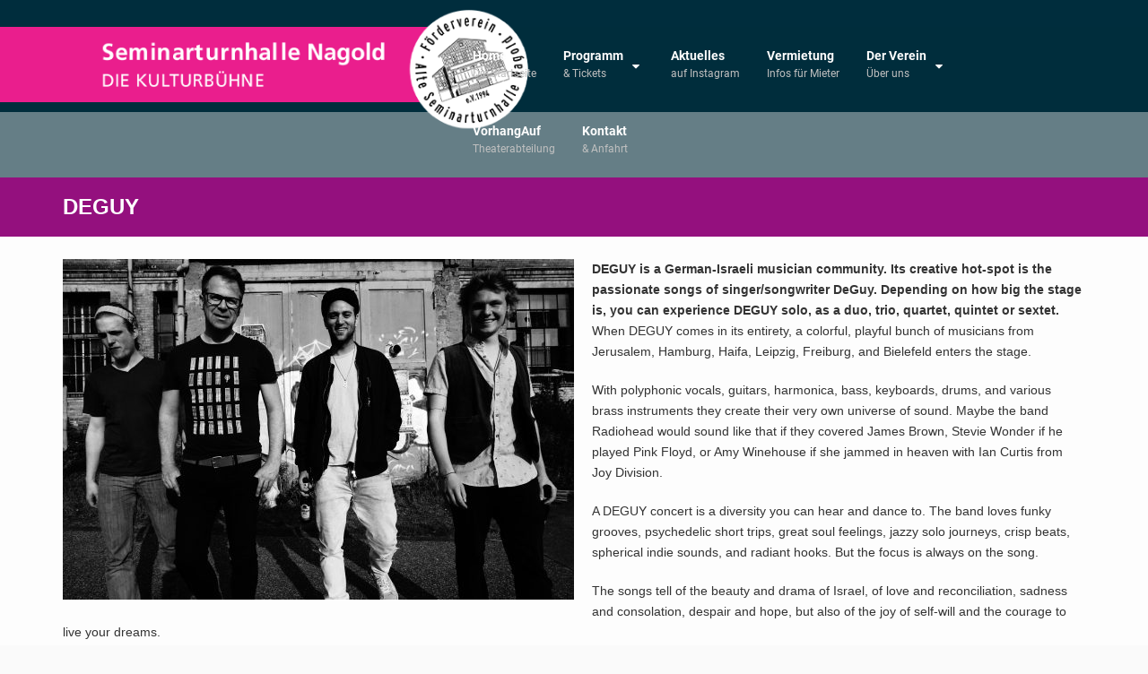

--- FILE ---
content_type: text/html; charset=UTF-8
request_url: https://www.seminarturnhalle.de/deguy
body_size: 19939
content:
<!DOCTYPE html>

<html lang="de">
<head>
<meta charset="UTF-8" />
<meta name="viewport" content="width=device-width" />
<link rel="profile" href="//gmpg.org/xfn/11" />
<link rel="pingback" href="https://www.seminarturnhalle.de/xmlrpc.php" />

<title>Deguy &#8211; Seminarturnhalle Nagold</title>
<meta name='robots' content='max-image-preview:large' />
	<style>img:is([sizes="auto" i], [sizes^="auto," i]) { contain-intrinsic-size: 3000px 1500px }</style>
	<!-- SEO optimised using built in premium theme features from ThinkUpThemes - http://www.thinkupthemes.com/ -->
<meta name="description" content="Die Seminarturnhalle in Nagold ist DIE KLEINKUNSTBÜHNE der Region. Ob Comedy, Kabarett, Musik, Konzerte - Hier ist in sämtlichen Bereichen der Unterhaltung etwas geboten und das einzigartige Ambiente der Historischen Halle macht jeden Besuch zu etwas besonderem."/>
<meta name="keywords" content="Seminarturnhalle, Nagold, Calw, Freudenstadt, Stuttgart, Comedy, Kabarett, Musik, Konzerte, Kultur, Rocknacht, Adventsmarkt, Unterhaltung, Shows, Show, Bühne, Ton, Licht, Fohhn,"/>
<meta name="robots" content="noodp,noydir"/>
<!-- ThinkUpThemes SEO -->

<link rel="alternate" type="application/rss+xml" title="Seminarturnhalle Nagold &raquo; Feed" href="https://www.seminarturnhalle.de/feed" />
<link rel="alternate" type="application/rss+xml" title="Seminarturnhalle Nagold &raquo; Kommentar-Feed" href="https://www.seminarturnhalle.de/comments/feed" />
<script type="text/javascript">
/* <![CDATA[ */
window._wpemojiSettings = {"baseUrl":"https:\/\/s.w.org\/images\/core\/emoji\/16.0.1\/72x72\/","ext":".png","svgUrl":"https:\/\/s.w.org\/images\/core\/emoji\/16.0.1\/svg\/","svgExt":".svg","source":{"concatemoji":"https:\/\/www.seminarturnhalle.de\/wp-includes\/js\/wp-emoji-release.min.js?ver=6.8.3"}};
/*! This file is auto-generated */
!function(s,n){var o,i,e;function c(e){try{var t={supportTests:e,timestamp:(new Date).valueOf()};sessionStorage.setItem(o,JSON.stringify(t))}catch(e){}}function p(e,t,n){e.clearRect(0,0,e.canvas.width,e.canvas.height),e.fillText(t,0,0);var t=new Uint32Array(e.getImageData(0,0,e.canvas.width,e.canvas.height).data),a=(e.clearRect(0,0,e.canvas.width,e.canvas.height),e.fillText(n,0,0),new Uint32Array(e.getImageData(0,0,e.canvas.width,e.canvas.height).data));return t.every(function(e,t){return e===a[t]})}function u(e,t){e.clearRect(0,0,e.canvas.width,e.canvas.height),e.fillText(t,0,0);for(var n=e.getImageData(16,16,1,1),a=0;a<n.data.length;a++)if(0!==n.data[a])return!1;return!0}function f(e,t,n,a){switch(t){case"flag":return n(e,"\ud83c\udff3\ufe0f\u200d\u26a7\ufe0f","\ud83c\udff3\ufe0f\u200b\u26a7\ufe0f")?!1:!n(e,"\ud83c\udde8\ud83c\uddf6","\ud83c\udde8\u200b\ud83c\uddf6")&&!n(e,"\ud83c\udff4\udb40\udc67\udb40\udc62\udb40\udc65\udb40\udc6e\udb40\udc67\udb40\udc7f","\ud83c\udff4\u200b\udb40\udc67\u200b\udb40\udc62\u200b\udb40\udc65\u200b\udb40\udc6e\u200b\udb40\udc67\u200b\udb40\udc7f");case"emoji":return!a(e,"\ud83e\udedf")}return!1}function g(e,t,n,a){var r="undefined"!=typeof WorkerGlobalScope&&self instanceof WorkerGlobalScope?new OffscreenCanvas(300,150):s.createElement("canvas"),o=r.getContext("2d",{willReadFrequently:!0}),i=(o.textBaseline="top",o.font="600 32px Arial",{});return e.forEach(function(e){i[e]=t(o,e,n,a)}),i}function t(e){var t=s.createElement("script");t.src=e,t.defer=!0,s.head.appendChild(t)}"undefined"!=typeof Promise&&(o="wpEmojiSettingsSupports",i=["flag","emoji"],n.supports={everything:!0,everythingExceptFlag:!0},e=new Promise(function(e){s.addEventListener("DOMContentLoaded",e,{once:!0})}),new Promise(function(t){var n=function(){try{var e=JSON.parse(sessionStorage.getItem(o));if("object"==typeof e&&"number"==typeof e.timestamp&&(new Date).valueOf()<e.timestamp+604800&&"object"==typeof e.supportTests)return e.supportTests}catch(e){}return null}();if(!n){if("undefined"!=typeof Worker&&"undefined"!=typeof OffscreenCanvas&&"undefined"!=typeof URL&&URL.createObjectURL&&"undefined"!=typeof Blob)try{var e="postMessage("+g.toString()+"("+[JSON.stringify(i),f.toString(),p.toString(),u.toString()].join(",")+"));",a=new Blob([e],{type:"text/javascript"}),r=new Worker(URL.createObjectURL(a),{name:"wpTestEmojiSupports"});return void(r.onmessage=function(e){c(n=e.data),r.terminate(),t(n)})}catch(e){}c(n=g(i,f,p,u))}t(n)}).then(function(e){for(var t in e)n.supports[t]=e[t],n.supports.everything=n.supports.everything&&n.supports[t],"flag"!==t&&(n.supports.everythingExceptFlag=n.supports.everythingExceptFlag&&n.supports[t]);n.supports.everythingExceptFlag=n.supports.everythingExceptFlag&&!n.supports.flag,n.DOMReady=!1,n.readyCallback=function(){n.DOMReady=!0}}).then(function(){return e}).then(function(){var e;n.supports.everything||(n.readyCallback(),(e=n.source||{}).concatemoji?t(e.concatemoji):e.wpemoji&&e.twemoji&&(t(e.twemoji),t(e.wpemoji)))}))}((window,document),window._wpemojiSettings);
/* ]]> */
</script>
<link rel='stylesheet' id='google-fonts-lato-css' data-borlabs-font-blocker-href='//fonts.googleapis.com/css?family=Lato%3A400%2C700&#038;ver=6.8.3' type='text/css' media='all' />
<link rel='stylesheet' id='sched-style-css' href='https://www.seminarturnhalle.de/wp-content/plugins/rdv-timetable/css/schedule.css?ver=6.8.3' type='text/css' media='all' />
<link rel='stylesheet' id='sched-icons-css' href='https://www.seminarturnhalle.de/wp-content/plugins/rdv-timetable/packages/icons/css/icons.min.css?ver=6.8.3' type='text/css' media='all' />
<link rel='stylesheet' id='sched-custom-css-css' href='https://www.seminarturnhalle.de/wp-admin/admin-ajax.php?action=sched_custom_css&#038;ver=6.8.3' type='text/css' media='all' />
<link rel='stylesheet' id='sbi_styles-css' href='https://www.seminarturnhalle.de/wp-content/plugins/instagram-feed/css/sbi-styles.min.css?ver=6.10.0' type='text/css' media='all' />
<style id='wp-emoji-styles-inline-css' type='text/css'>

	img.wp-smiley, img.emoji {
		display: inline !important;
		border: none !important;
		box-shadow: none !important;
		height: 1em !important;
		width: 1em !important;
		margin: 0 0.07em !important;
		vertical-align: -0.1em !important;
		background: none !important;
		padding: 0 !important;
	}
</style>
<link rel='stylesheet' id='wp-block-library-css' href='https://www.seminarturnhalle.de/wp-includes/css/dist/block-library/style.min.css?ver=6.8.3' type='text/css' media='all' />
<style id='classic-theme-styles-inline-css' type='text/css'>
/*! This file is auto-generated */
.wp-block-button__link{color:#fff;background-color:#32373c;border-radius:9999px;box-shadow:none;text-decoration:none;padding:calc(.667em + 2px) calc(1.333em + 2px);font-size:1.125em}.wp-block-file__button{background:#32373c;color:#fff;text-decoration:none}
</style>
<link rel='stylesheet' id='block-widget-css' href='https://www.seminarturnhalle.de/wp-content/plugins/widget-logic/block_widget/css/widget.css?ver=1725979502' type='text/css' media='all' />
<style id='global-styles-inline-css' type='text/css'>
:root{--wp--preset--aspect-ratio--square: 1;--wp--preset--aspect-ratio--4-3: 4/3;--wp--preset--aspect-ratio--3-4: 3/4;--wp--preset--aspect-ratio--3-2: 3/2;--wp--preset--aspect-ratio--2-3: 2/3;--wp--preset--aspect-ratio--16-9: 16/9;--wp--preset--aspect-ratio--9-16: 9/16;--wp--preset--color--black: #000000;--wp--preset--color--cyan-bluish-gray: #abb8c3;--wp--preset--color--white: #ffffff;--wp--preset--color--pale-pink: #f78da7;--wp--preset--color--vivid-red: #cf2e2e;--wp--preset--color--luminous-vivid-orange: #ff6900;--wp--preset--color--luminous-vivid-amber: #fcb900;--wp--preset--color--light-green-cyan: #7bdcb5;--wp--preset--color--vivid-green-cyan: #00d084;--wp--preset--color--pale-cyan-blue: #8ed1fc;--wp--preset--color--vivid-cyan-blue: #0693e3;--wp--preset--color--vivid-purple: #9b51e0;--wp--preset--gradient--vivid-cyan-blue-to-vivid-purple: linear-gradient(135deg,rgba(6,147,227,1) 0%,rgb(155,81,224) 100%);--wp--preset--gradient--light-green-cyan-to-vivid-green-cyan: linear-gradient(135deg,rgb(122,220,180) 0%,rgb(0,208,130) 100%);--wp--preset--gradient--luminous-vivid-amber-to-luminous-vivid-orange: linear-gradient(135deg,rgba(252,185,0,1) 0%,rgba(255,105,0,1) 100%);--wp--preset--gradient--luminous-vivid-orange-to-vivid-red: linear-gradient(135deg,rgba(255,105,0,1) 0%,rgb(207,46,46) 100%);--wp--preset--gradient--very-light-gray-to-cyan-bluish-gray: linear-gradient(135deg,rgb(238,238,238) 0%,rgb(169,184,195) 100%);--wp--preset--gradient--cool-to-warm-spectrum: linear-gradient(135deg,rgb(74,234,220) 0%,rgb(151,120,209) 20%,rgb(207,42,186) 40%,rgb(238,44,130) 60%,rgb(251,105,98) 80%,rgb(254,248,76) 100%);--wp--preset--gradient--blush-light-purple: linear-gradient(135deg,rgb(255,206,236) 0%,rgb(152,150,240) 100%);--wp--preset--gradient--blush-bordeaux: linear-gradient(135deg,rgb(254,205,165) 0%,rgb(254,45,45) 50%,rgb(107,0,62) 100%);--wp--preset--gradient--luminous-dusk: linear-gradient(135deg,rgb(255,203,112) 0%,rgb(199,81,192) 50%,rgb(65,88,208) 100%);--wp--preset--gradient--pale-ocean: linear-gradient(135deg,rgb(255,245,203) 0%,rgb(182,227,212) 50%,rgb(51,167,181) 100%);--wp--preset--gradient--electric-grass: linear-gradient(135deg,rgb(202,248,128) 0%,rgb(113,206,126) 100%);--wp--preset--gradient--midnight: linear-gradient(135deg,rgb(2,3,129) 0%,rgb(40,116,252) 100%);--wp--preset--font-size--small: 13px;--wp--preset--font-size--medium: 20px;--wp--preset--font-size--large: 36px;--wp--preset--font-size--x-large: 42px;--wp--preset--spacing--20: 0.44rem;--wp--preset--spacing--30: 0.67rem;--wp--preset--spacing--40: 1rem;--wp--preset--spacing--50: 1.5rem;--wp--preset--spacing--60: 2.25rem;--wp--preset--spacing--70: 3.38rem;--wp--preset--spacing--80: 5.06rem;--wp--preset--shadow--natural: 6px 6px 9px rgba(0, 0, 0, 0.2);--wp--preset--shadow--deep: 12px 12px 50px rgba(0, 0, 0, 0.4);--wp--preset--shadow--sharp: 6px 6px 0px rgba(0, 0, 0, 0.2);--wp--preset--shadow--outlined: 6px 6px 0px -3px rgba(255, 255, 255, 1), 6px 6px rgba(0, 0, 0, 1);--wp--preset--shadow--crisp: 6px 6px 0px rgba(0, 0, 0, 1);}:where(.is-layout-flex){gap: 0.5em;}:where(.is-layout-grid){gap: 0.5em;}body .is-layout-flex{display: flex;}.is-layout-flex{flex-wrap: wrap;align-items: center;}.is-layout-flex > :is(*, div){margin: 0;}body .is-layout-grid{display: grid;}.is-layout-grid > :is(*, div){margin: 0;}:where(.wp-block-columns.is-layout-flex){gap: 2em;}:where(.wp-block-columns.is-layout-grid){gap: 2em;}:where(.wp-block-post-template.is-layout-flex){gap: 1.25em;}:where(.wp-block-post-template.is-layout-grid){gap: 1.25em;}.has-black-color{color: var(--wp--preset--color--black) !important;}.has-cyan-bluish-gray-color{color: var(--wp--preset--color--cyan-bluish-gray) !important;}.has-white-color{color: var(--wp--preset--color--white) !important;}.has-pale-pink-color{color: var(--wp--preset--color--pale-pink) !important;}.has-vivid-red-color{color: var(--wp--preset--color--vivid-red) !important;}.has-luminous-vivid-orange-color{color: var(--wp--preset--color--luminous-vivid-orange) !important;}.has-luminous-vivid-amber-color{color: var(--wp--preset--color--luminous-vivid-amber) !important;}.has-light-green-cyan-color{color: var(--wp--preset--color--light-green-cyan) !important;}.has-vivid-green-cyan-color{color: var(--wp--preset--color--vivid-green-cyan) !important;}.has-pale-cyan-blue-color{color: var(--wp--preset--color--pale-cyan-blue) !important;}.has-vivid-cyan-blue-color{color: var(--wp--preset--color--vivid-cyan-blue) !important;}.has-vivid-purple-color{color: var(--wp--preset--color--vivid-purple) !important;}.has-black-background-color{background-color: var(--wp--preset--color--black) !important;}.has-cyan-bluish-gray-background-color{background-color: var(--wp--preset--color--cyan-bluish-gray) !important;}.has-white-background-color{background-color: var(--wp--preset--color--white) !important;}.has-pale-pink-background-color{background-color: var(--wp--preset--color--pale-pink) !important;}.has-vivid-red-background-color{background-color: var(--wp--preset--color--vivid-red) !important;}.has-luminous-vivid-orange-background-color{background-color: var(--wp--preset--color--luminous-vivid-orange) !important;}.has-luminous-vivid-amber-background-color{background-color: var(--wp--preset--color--luminous-vivid-amber) !important;}.has-light-green-cyan-background-color{background-color: var(--wp--preset--color--light-green-cyan) !important;}.has-vivid-green-cyan-background-color{background-color: var(--wp--preset--color--vivid-green-cyan) !important;}.has-pale-cyan-blue-background-color{background-color: var(--wp--preset--color--pale-cyan-blue) !important;}.has-vivid-cyan-blue-background-color{background-color: var(--wp--preset--color--vivid-cyan-blue) !important;}.has-vivid-purple-background-color{background-color: var(--wp--preset--color--vivid-purple) !important;}.has-black-border-color{border-color: var(--wp--preset--color--black) !important;}.has-cyan-bluish-gray-border-color{border-color: var(--wp--preset--color--cyan-bluish-gray) !important;}.has-white-border-color{border-color: var(--wp--preset--color--white) !important;}.has-pale-pink-border-color{border-color: var(--wp--preset--color--pale-pink) !important;}.has-vivid-red-border-color{border-color: var(--wp--preset--color--vivid-red) !important;}.has-luminous-vivid-orange-border-color{border-color: var(--wp--preset--color--luminous-vivid-orange) !important;}.has-luminous-vivid-amber-border-color{border-color: var(--wp--preset--color--luminous-vivid-amber) !important;}.has-light-green-cyan-border-color{border-color: var(--wp--preset--color--light-green-cyan) !important;}.has-vivid-green-cyan-border-color{border-color: var(--wp--preset--color--vivid-green-cyan) !important;}.has-pale-cyan-blue-border-color{border-color: var(--wp--preset--color--pale-cyan-blue) !important;}.has-vivid-cyan-blue-border-color{border-color: var(--wp--preset--color--vivid-cyan-blue) !important;}.has-vivid-purple-border-color{border-color: var(--wp--preset--color--vivid-purple) !important;}.has-vivid-cyan-blue-to-vivid-purple-gradient-background{background: var(--wp--preset--gradient--vivid-cyan-blue-to-vivid-purple) !important;}.has-light-green-cyan-to-vivid-green-cyan-gradient-background{background: var(--wp--preset--gradient--light-green-cyan-to-vivid-green-cyan) !important;}.has-luminous-vivid-amber-to-luminous-vivid-orange-gradient-background{background: var(--wp--preset--gradient--luminous-vivid-amber-to-luminous-vivid-orange) !important;}.has-luminous-vivid-orange-to-vivid-red-gradient-background{background: var(--wp--preset--gradient--luminous-vivid-orange-to-vivid-red) !important;}.has-very-light-gray-to-cyan-bluish-gray-gradient-background{background: var(--wp--preset--gradient--very-light-gray-to-cyan-bluish-gray) !important;}.has-cool-to-warm-spectrum-gradient-background{background: var(--wp--preset--gradient--cool-to-warm-spectrum) !important;}.has-blush-light-purple-gradient-background{background: var(--wp--preset--gradient--blush-light-purple) !important;}.has-blush-bordeaux-gradient-background{background: var(--wp--preset--gradient--blush-bordeaux) !important;}.has-luminous-dusk-gradient-background{background: var(--wp--preset--gradient--luminous-dusk) !important;}.has-pale-ocean-gradient-background{background: var(--wp--preset--gradient--pale-ocean) !important;}.has-electric-grass-gradient-background{background: var(--wp--preset--gradient--electric-grass) !important;}.has-midnight-gradient-background{background: var(--wp--preset--gradient--midnight) !important;}.has-small-font-size{font-size: var(--wp--preset--font-size--small) !important;}.has-medium-font-size{font-size: var(--wp--preset--font-size--medium) !important;}.has-large-font-size{font-size: var(--wp--preset--font-size--large) !important;}.has-x-large-font-size{font-size: var(--wp--preset--font-size--x-large) !important;}
:where(.wp-block-post-template.is-layout-flex){gap: 1.25em;}:where(.wp-block-post-template.is-layout-grid){gap: 1.25em;}
:where(.wp-block-columns.is-layout-flex){gap: 2em;}:where(.wp-block-columns.is-layout-grid){gap: 2em;}
:root :where(.wp-block-pullquote){font-size: 1.5em;line-height: 1.6;}
</style>
<link rel='stylesheet' id='sow-image-grid-default-46e3cddde1e5-css' href='https://www.seminarturnhalle.de/wp-content/uploads/siteorigin-widgets/sow-image-grid-default-46e3cddde1e5.css?ver=6.8.3' type='text/css' media='all' />
<link rel='stylesheet' id='megamenu-css' href='https://www.seminarturnhalle.de/wp-content/uploads/maxmegamenu/style.css?ver=68aa25' type='text/css' media='all' />
<link rel='stylesheet' id='dashicons-css' href='https://www.seminarturnhalle.de/wp-includes/css/dashicons.min.css?ver=6.8.3' type='text/css' media='all' />
<link rel='stylesheet' id='thinkup-google-fonts-css' data-borlabs-font-blocker-href='//fonts.googleapis.com/css?family=Open+Sans%3A300%2C400%2C600%2C700%7CPT+Sans%3A300%2C400%2C600%2C700%7CRaleway%3A300%2C400%2C600%2C700&#038;subset=latin%2Clatin-ext' type='text/css' media='all' />
<link rel='stylesheet' id='prettyPhoto-css' href='https://www.seminarturnhalle.de/wp-content/themes/Alante_Pro/lib/extentions/prettyPhoto/css/prettyPhoto.css?ver=3.1.6' type='text/css' media='all' />
<link rel='stylesheet' id='thinkup-bootstrap-css' href='https://www.seminarturnhalle.de/wp-content/themes/Alante_Pro/lib/extentions/bootstrap/css/bootstrap.min.css?ver=2.3.2' type='text/css' media='all' />
<link rel='stylesheet' id='font-awesome-css' href='https://www.seminarturnhalle.de/wp-content/themes/Alante_Pro/lib/extentions/font-awesome/css/font-awesome.min.css?ver=4.7.0' type='text/css' media='all' />
<link rel='stylesheet' id='genericons-css' href='https://www.seminarturnhalle.de/wp-content/themes/Alante_Pro/lib/extentions/genericons/genericons.css?ver=3.0.2' type='text/css' media='all' />
<link rel='stylesheet' id='thinkup-shortcodes-css' href='https://www.seminarturnhalle.de/wp-content/themes/Alante_Pro/styles/style-shortcodes.css?ver=1.11.3' type='text/css' media='all' />
<link rel='stylesheet' id='thinkup-style-css' href='https://www.seminarturnhalle.de/wp-content/themes/Alante_Pro_child/style.css?ver=1.11.3' type='text/css' media='all' />
<link rel='stylesheet' id='thinkup-portfolio-css' href='https://www.seminarturnhalle.de/wp-content/themes/Alante_Pro/styles/style-portfolio.css?ver=1.11.3' type='text/css' media='all' />
<link rel='stylesheet' id='borlabs-cookie-custom-css' href='https://www.seminarturnhalle.de/wp-content/cache/borlabs-cookie/1/borlabs-cookie-1-de.css?ver=3.3.23-38' type='text/css' media='all' />
<link rel='stylesheet' id='thinkup-responsive-css' href='https://www.seminarturnhalle.de/wp-content/themes/Alante_Pro/styles/style-responsive.css?ver=1.11.3' type='text/css' media='all' />
<script type="text/javascript" src="https://www.seminarturnhalle.de/wp-includes/js/jquery/jquery.min.js?ver=3.7.1" id="jquery-core-js"></script>
<script type="text/javascript" src="https://www.seminarturnhalle.de/wp-includes/js/jquery/jquery-migrate.min.js?ver=3.4.1" id="jquery-migrate-js"></script>
<script type="text/javascript" src="https://www.seminarturnhalle.de/wp-content/plugins/rdv-timetable/packages/color-mix/colormix-2.0.0.js?ver=6.8.3" id="ColorMix-js"></script>
<script type="text/javascript" src="https://www.seminarturnhalle.de/wp-content/plugins/rdv-timetable/js/schedule.js?ver=6.8.3" id="sched-script-js"></script>
<script type="text/javascript" src="https://www.seminarturnhalle.de/wp-includes/js/tinymce/tinymce.min.js?ver=49110-20250317" id="wp-tinymce-root-js"></script>
<script type="text/javascript" src="https://www.seminarturnhalle.de/wp-includes/js/tinymce/plugins/compat3x/plugin.min.js?ver=49110-20250317" id="wp-tinymce-js"></script>
<script type="text/javascript" src="https://www.seminarturnhalle.de/wp-content/themes/Alante_Pro/lib/scripts/plugins/sticky/jquery.sticky.js?ver=true" id="sticky-js"></script>
<script type="text/javascript" src="https://www.seminarturnhalle.de/wp-content/themes/Alante_Pro/lib/scripts/plugins/videoBG/jquery.videoBG.js?ver=0.2" id="videobg-js"></script>
<script data-no-optimize="1" data-no-minify="1" data-cfasync="false" type="text/javascript" src="https://www.seminarturnhalle.de/wp-content/cache/borlabs-cookie/1/borlabs-cookie-config-de.json.js?ver=3.3.23-43" id="borlabs-cookie-config-js"></script>
<script data-no-optimize="1" data-no-minify="1" data-cfasync="false" type="text/javascript" src="https://www.seminarturnhalle.de/wp-content/plugins/borlabs-cookie/assets/javascript/borlabs-cookie-prioritize.min.js?ver=3.3.23" id="borlabs-cookie-prioritize-js"></script>
<script type="text/javascript" src="https://www.seminarturnhalle.de/wp-content/themes/Alante_Pro/lib/scripts/retina.js?ver=0.0.2" id="retina-js"></script>
<script type="text/javascript" id="tweetscroll-js-extra">
/* <![CDATA[ */
var PiTweetScroll = {"ajaxrequests":"https:\/\/www.seminarturnhalle.de\/wp-admin\/admin-ajax.php"};
/* ]]> */
</script>
<script type="text/javascript" src="https://www.seminarturnhalle.de/wp-content/themes/Alante_Pro/lib/widgets/twitterfeed/js/jquery.tweetscroll.js?ver=6.8.3" id="tweetscroll-js"></script>
<link rel="https://api.w.org/" href="https://www.seminarturnhalle.de/wp-json/" /><link rel="alternate" title="JSON" type="application/json" href="https://www.seminarturnhalle.de/wp-json/wp/v2/posts/16279" /><link rel="EditURI" type="application/rsd+xml" title="RSD" href="https://www.seminarturnhalle.de/xmlrpc.php?rsd" />
<meta name="generator" content="WordPress 6.8.3" />
<link rel="canonical" href="https://www.seminarturnhalle.de/deguy" />
<link rel='shortlink' href='https://www.seminarturnhalle.de/?p=16279' />
<link rel="alternate" title="oEmbed (JSON)" type="application/json+oembed" href="https://www.seminarturnhalle.de/wp-json/oembed/1.0/embed?url=https%3A%2F%2Fwww.seminarturnhalle.de%2Fdeguy" />
<link rel="alternate" title="oEmbed (XML)" type="text/xml+oembed" href="https://www.seminarturnhalle.de/wp-json/oembed/1.0/embed?url=https%3A%2F%2Fwww.seminarturnhalle.de%2Fdeguy&#038;format=xml" />
<script data-borlabs-cookie-script-blocker-ignore>
if ('0' === '1' && ('0' === '1' || '1' === '1')) {
    window['gtag_enable_tcf_support'] = true;
}
window.dataLayer = window.dataLayer || [];
if (typeof gtag !== 'function') {
    function gtag() {
        dataLayer.push(arguments);
    }
}
gtag('set', 'developer_id.dYjRjMm', true);
if ('0' === '1' || '1' === '1') {
    if (window.BorlabsCookieGoogleConsentModeDefaultSet !== true) {
        let getCookieValue = function (name) {
            return document.cookie.match('(^|;)\\s*' + name + '\\s*=\\s*([^;]+)')?.pop() || '';
        };
        let cookieValue = getCookieValue('borlabs-cookie-gcs');
        let consentsFromCookie = {};
        if (cookieValue !== '') {
            consentsFromCookie = JSON.parse(decodeURIComponent(cookieValue));
        }
        let defaultValues = {
            'ad_storage': 'denied',
            'ad_user_data': 'denied',
            'ad_personalization': 'denied',
            'analytics_storage': 'denied',
            'functionality_storage': 'denied',
            'personalization_storage': 'denied',
            'security_storage': 'denied',
            'wait_for_update': 500,
        };
        gtag('consent', 'default', { ...defaultValues, ...consentsFromCookie });
    }
    window.BorlabsCookieGoogleConsentModeDefaultSet = true;
    let borlabsCookieConsentChangeHandler = function () {
        window.dataLayer = window.dataLayer || [];
        if (typeof gtag !== 'function') { function gtag(){dataLayer.push(arguments);} }

        let getCookieValue = function (name) {
            return document.cookie.match('(^|;)\\s*' + name + '\\s*=\\s*([^;]+)')?.pop() || '';
        };
        let cookieValue = getCookieValue('borlabs-cookie-gcs');
        let consentsFromCookie = {};
        if (cookieValue !== '') {
            consentsFromCookie = JSON.parse(decodeURIComponent(cookieValue));
        }

        consentsFromCookie.analytics_storage = BorlabsCookie.Consents.hasConsent('google-analytics') ? 'granted' : 'denied';

        BorlabsCookie.CookieLibrary.setCookie(
            'borlabs-cookie-gcs',
            JSON.stringify(consentsFromCookie),
            BorlabsCookie.Settings.automaticCookieDomainAndPath.value ? '' : BorlabsCookie.Settings.cookieDomain.value,
            BorlabsCookie.Settings.cookiePath.value,
            BorlabsCookie.Cookie.getPluginCookie().expires,
            BorlabsCookie.Settings.cookieSecure.value,
            BorlabsCookie.Settings.cookieSameSite.value
        );
    }
    document.addEventListener('borlabs-cookie-consent-saved', borlabsCookieConsentChangeHandler);
    document.addEventListener('borlabs-cookie-handle-unblock', borlabsCookieConsentChangeHandler);
}
if ('0' === '1') {
    gtag("js", new Date());
    gtag("config", "UA-167981296-1", {"anonymize_ip": true});

    (function (w, d, s, i) {
        var f = d.getElementsByTagName(s)[0],
            j = d.createElement(s);
        j.async = true;
        j.src =
            "https://www.googletagmanager.com/gtag/js?id=" + i;
        f.parentNode.insertBefore(j, f);
    })(window, document, "script", "UA-167981296-1");
}
</script><meta name="generator" content="Powered by Slider Revolution 6.7.20 - responsive, Mobile-Friendly Slider Plugin for WordPress with comfortable drag and drop interface." />

<style type="text/css">
/* DEMO */
.thinkup-demosite.home #slider .rslides.rslides1 img {
background-position: top 30% center !important;
}
#logo h1 {
font-family: georgia;
font-style: italic;
}
#introaction-core h3, 
#outroaction-core h3 {
font-size: 16px;
font-weight: bold;
}
#intro.option1 .page-title {
font-size: 24px;
}
.portfolio-wrapper .column-1 img.wp-post-image {
width: 100%;
}
.sd2-ress-wrapper {   
    max-height: 400px !important;
}
.home #content img.lightbox {
    width: 303px;
}

/* CATEGORY SHORTCODE*/


.csc_post{
    display: block;
    float:left;
background:rgba(255, 255, 255, 0.0);
width: 50%;
padding-bottom: 15px;
}
.csc_post_thumbnail{
display: block;
float: left;
padding-right: 10px;
width: auto;

}
 .csc_post_thumbnail img{
background: #222;
border: 1px solid #000;
padding:5px; 
margin:5px;
 }
 
.csc_post_date {
display:none;
}
 .csc_post_author {
  display:none;  
 }
 
/*
 .csc_post_title:before {
    font-family: FontAwesome;
    content: "";
    display: inline-block;
    padding-right: 10px;
    vertical-align: middle;
}
 */
 
 .csc_post_title{

     padding-left:10px;
     font-family: 'Roboto', sans-serif;
    font-size:24px!important;
    color: #fff;
 
    text-transform: normal;
 }

 .csc_post_title a{
    
 }
 
 .csc_post_category{
   display:none;
 }
 .csc_post_excerpt{
    padding-left:10px;
color: #ddd;
 }
 .csc_break{
    
 }
 
 
 
 .entry-meta {
     }
</style>
<link rel="icon" href="https://www.seminarturnhalle.de/wp-content/uploads/2017/10/cropped-favicon1_pink-32x32.png" sizes="32x32" />
<link rel="icon" href="https://www.seminarturnhalle.de/wp-content/uploads/2017/10/cropped-favicon1_pink-192x192.png" sizes="192x192" />
<link rel="apple-touch-icon" href="https://www.seminarturnhalle.de/wp-content/uploads/2017/10/cropped-favicon1_pink-180x180.png" />
<meta name="msapplication-TileImage" content="https://www.seminarturnhalle.de/wp-content/uploads/2017/10/cropped-favicon1_pink-270x270.png" />
<script>function setREVStartSize(e){
			//window.requestAnimationFrame(function() {
				window.RSIW = window.RSIW===undefined ? window.innerWidth : window.RSIW;
				window.RSIH = window.RSIH===undefined ? window.innerHeight : window.RSIH;
				try {
					var pw = document.getElementById(e.c).parentNode.offsetWidth,
						newh;
					pw = pw===0 || isNaN(pw) || (e.l=="fullwidth" || e.layout=="fullwidth") ? window.RSIW : pw;
					e.tabw = e.tabw===undefined ? 0 : parseInt(e.tabw);
					e.thumbw = e.thumbw===undefined ? 0 : parseInt(e.thumbw);
					e.tabh = e.tabh===undefined ? 0 : parseInt(e.tabh);
					e.thumbh = e.thumbh===undefined ? 0 : parseInt(e.thumbh);
					e.tabhide = e.tabhide===undefined ? 0 : parseInt(e.tabhide);
					e.thumbhide = e.thumbhide===undefined ? 0 : parseInt(e.thumbhide);
					e.mh = e.mh===undefined || e.mh=="" || e.mh==="auto" ? 0 : parseInt(e.mh,0);
					if(e.layout==="fullscreen" || e.l==="fullscreen")
						newh = Math.max(e.mh,window.RSIH);
					else{
						e.gw = Array.isArray(e.gw) ? e.gw : [e.gw];
						for (var i in e.rl) if (e.gw[i]===undefined || e.gw[i]===0) e.gw[i] = e.gw[i-1];
						e.gh = e.el===undefined || e.el==="" || (Array.isArray(e.el) && e.el.length==0)? e.gh : e.el;
						e.gh = Array.isArray(e.gh) ? e.gh : [e.gh];
						for (var i in e.rl) if (e.gh[i]===undefined || e.gh[i]===0) e.gh[i] = e.gh[i-1];
											
						var nl = new Array(e.rl.length),
							ix = 0,
							sl;
						e.tabw = e.tabhide>=pw ? 0 : e.tabw;
						e.thumbw = e.thumbhide>=pw ? 0 : e.thumbw;
						e.tabh = e.tabhide>=pw ? 0 : e.tabh;
						e.thumbh = e.thumbhide>=pw ? 0 : e.thumbh;
						for (var i in e.rl) nl[i] = e.rl[i]<window.RSIW ? 0 : e.rl[i];
						sl = nl[0];
						for (var i in nl) if (sl>nl[i] && nl[i]>0) { sl = nl[i]; ix=i;}
						var m = pw>(e.gw[ix]+e.tabw+e.thumbw) ? 1 : (pw-(e.tabw+e.thumbw)) / (e.gw[ix]);
						newh =  (e.gh[ix] * m) + (e.tabh + e.thumbh);
					}
					var el = document.getElementById(e.c);
					if (el!==null && el) el.style.height = newh+"px";
					el = document.getElementById(e.c+"_wrapper");
					if (el!==null && el) {
						el.style.height = newh+"px";
						el.style.display = "block";
					}
				} catch(e){
					console.log("Failure at Presize of Slider:" + e)
				}
			//});
		  };</script>
		<style type="text/css" id="wp-custom-css">
			body #gform_wrapper_1 {
	padding: 20px;
	font-family: Open Sans, Helvetica, Arial;
	
    background-color: white;
}

.page-title {
	
}



.datenschutzfeld1 a{
    color:#000!important;
    font-weight:700!important;
    text-decoration:underline!important;
}
.datenschutzfeld1 a:hover{
    color:#ff0000!important;
}

.formulargrau {
	background: #f1f1f1!important;
	
}

/* Post Karusell */

.lsow-image-info {
	display:none!important;
}


.lsow-project-image {

pointer-events: none;

}
.lsow-entry-text-wrap .entry-title {
	
	pointer-events: none;

	border-bottom: 0px solid #ddd;
}
.lsow-entry-text-wrap .entry-title a{
	font-family:'Roboto';
	font-size: 1.2em;
	font-weight: bold;
	
}

.Programmtitel-excerpt {
	font-family:'Roboto';
	font-size: 1.2em;
	font-weight: normal;
	font-style: italic;
	line-height:1.2;
	min-height:50px!important;
	margin-top:5px;
	


}

.Programmtitel-excerpt:before {
  content: "";
}
.divider-excerpt {
	position:relative;
	margin-left:auto;
	margin-right:auto;
	margin-top:-10px;

	width:200px;
	height:1px;
	background: #ddd;
	
}


.Datum-excerpt {
	margin-top:5px;
	font-family:'Roboto';
	font-size: 1.5em;
	color: #ea1e8d;
	font-weight: bold;
	line-height:1.3;
	padding-bottom:10px;
}
.Infobutton-excerpt{
	position:relative;
	margin:auto;
	width:200px;
	color:#333;
	font-family:'Roboto';
	font-size: 1.2em;
	font-weight: bold;
	border: solid 1px #ddd;
	 border-radius: 3px;

	
}
.Infobutton-excerpt:before {
	font-family: "FontAwesome"; font-weight: 900; content: "\f145";
	padding-right: 7px;

}

.Infobutton-excerpt:hover{
	background:#333;
	color: #fff;
}



.highlight-special-post {
	position:relative;
	display:block;
	width:100%;
	margin:auto;
	
	}
.highlight-special-post-grid {display: block;
	position: absolute; left: 50%;

	
	background: #ff0000;
	
}
.highlight-special-post-inner {
	position: relative; 
	display:block;
	
	padding:5px;

	
	background: #00ff00;
	
}
.highlight-special-post-meta {
	position: absolute;
	bottom:50px;
	right:12%;
	background: #ff0000;
	
}




.page-id-11351 .nds-button {
	display:none;
	
}

		</style>
			<style type="text/css">
		div.gform_wrapper {
			position: relative;
			background-color: transparent;
																																	border-style: solid;
			border-width: 0;
											}

		
		div.gform_wrapper form {
			position: relative;
		}

		div.gform_wrapper .gform_title {
																	}

		div.gform_wrapper span.gform_description {
											}

		div.gform_wrapper .top_label .gfield_label {
																				}

		div.gform_wrapper .gfield .ginput_complex.ginput_container label {
						margin-bottom: 0;
		}

		div.gform_wrapper .ginput_container label,
		div.gform_wrapper table.gfield_list thead th,
		div.gform_wrapper span.ginput_product_price_label,
		div.gform_wrapper span.ginput_quantity_label,
		div.gform_wrapper .gfield_html {
					}

		div.gform_wrapper span.ginput_product_price,
		div.gform_wrapper .gfield_price .ginput_container_total span {
					}

		div.gform_wrapper .gsection {
							border-bottom-width: px;
									margin-right: 0;
							margin-bottom: px;
					}

		div.gform_wrapper h2.gsection_title {
								}

		div.gform_wrapper ul.gfield_radio li input:not([type='radio']):not([type='checkbox']):not([type='submit']):not([type='button']):not([type='image']):not([type='file']) {
		    width: auto !important;
			display: inline-block;
		}

		div.gform_wrapper input:not([type=radio]):not([type=checkbox]):not([type=submit]):not([type=button]):not([type=image]):not([type=file]),
		div.gform_wrapper select,
		div.gform_wrapper textarea {
												background-color: transparent;
																																	border-style: solid;
						border-radius: px;
					}

		div.gform_wrapper .ginput_complex input:not([type=radio]):not([type=checkbox]):not([type=submit]):not([type=image]):not([type=file]) {
		    width: 100%;
		}

		div.gform_wrapper .gfield input:not([type='radio']):not([type='checkbox']):not([type='submit']):not([type='button']):not([type='image']):not([type='file']),
		div.gform_wrapper .gfield select {
					}

		div.gform_wrapper .gfield textarea {
					}
		
		
		
		
		div.gform_wrapper .top_label input.medium,
		div.gform_wrapper .top_label select.medium {
			width: 49%;
		}

		div.gform_wrapper .gfield .gfield_description {
		    		    		    		}

		div.gform_wrapper ul.gform_fields li.gfield:not(.gf_left_third):not(.gf_middle_third)::not(.gf_right_third) {
			margin-bottom: 0;
			padding-right: 0;
						margin-top: px;
					}

		div.gform_wrapper .gform_footer,
		div.gform_wrapper .gform_page_footer {
			text-align: ;
		}
		div.gform_wrapper .gform_footer .gform_button,
		div.gform_wrapper .gform_page_footer .button {
																																							border-width: px;
									border-style: solid;
						border-radius: px;
					}

		div.gform_wrapper.gf_browser_ie .gform_footer .gform_button,
		div.gform_wrapper.gf_browser_ie .gform_page_footer .button {
														}

		div.gform_wrapper .gform_footer input[type=submit]:last-child,
		div.gform_wrapper .gform_page_footer input[type=button]:last-child,
		div.gform_wrapper .gform_page_footer input[type=submit]:last-child {
			margin-bottom: 0 !important;
		}

		div.gform_wrapper .gform_footer .gform_button:hover, 
		div.gform_wrapper .gform_page_footer .button:hover {
								}

		
		
		/* File Upload */
		div.gform_wrapper .gfield input[type=file] {
			background-color: transparent;
						border-width: px;
																				}

		div.gform_wrapper div.validation_error {
														}

		div.gform_wrapper li.gfield.gfield_error {
			background-color: transparent;
		}

		div.gform_wrapper .gfield_error .gfield_label {
					}

		div.gform_wrapper li.gfield_error input:not([type=radio]):not([type=checkbox]):not([type=submit]):not([type=button]):not([type=image]):not([type=file]),
		div.gform_wrapper li.gfield_error textarea {
									border-width: px;
					}

		div.gform_wrapper .validation_message {
								}

		/* Success Message */
		div.gform_confirmation_wrapper {
			background-color: transparent;
			border-width: px;
												border-radius: px;
																	}
		div.gform_confirmation_wrapper .gform_confirmation_message {
								    		}

	</style>
	<style type="text/css">/** Mega Menu CSS: fs **/</style>


</head>

<body class="wp-singular post-template-default single single-post postid-16279 single-format-standard wp-theme-Alante_Pro wp-child-theme-Alante_Pro_child layout-sidebar-none layout-responsive layout-wide">
<div id="body-core" class="hfeed site">

	<header>

	<div id="site-header">

		
		<div id="pre-header">
		<div class="wrap-safari">
	    	<div id="pre-header-core" class="main-navigation">
  
						<div id="pre-header-links-inner" class="header-links"><ul id="menu-1_pre_header" class="menu"><li id="menu-item-11541" class="menu-item menu-item-type-custom menu-item-object-custom menu-item-11541"><a target="_blank" href="https://www.seminarturnhalle.de/index.php/login">Intern</a></li>
<li id="menu-item-11542" class="menu-item menu-item-type-post_type menu-item-object-page menu-item-11542"><a href="https://www.seminarturnhalle.de/kontakt">Kontakt</a></li>
<li id="menu-item-11908" class="menu-item menu-item-type-post_type menu-item-object-page menu-item-11908"><a href="https://www.seminarturnhalle.de/impressum-2">Impressum</a></li>
</ul></div>			
			
			
		</div>
		</div>
		</div>
		<!-- #pre-header -->

		<div id="header">
			<div id="header-core">
				<div id="container1">
					<div id="Logotext">
						<div id="Logotitel">Seminarturnhalle Nagold</div>
						<div id="Logountertitel">Die Kulturbühne</div>
					</div>
					<div id="logo">
					<a rel="home" href="https://www.seminarturnhalle.de/"><img src="https://www.seminarturnhalle.de/wp-content/uploads/2022/09/SemihalleLogo_Neu_148px-1.png" alt="Logo"></a>					</div>
				</div>
				<div id="container2">
					<div id="header-links" class="main-navigation">
						<div id="header-links-inner" class="header-links">

						<ul id="menu-2_primary_header" class="menu"><li id="menu-item-11361" class="menu-item menu-item-type-custom menu-item-object-custom menu-item-home"><a href="https://www.seminarturnhalle.de/"><div class="header-walker"><span>Home</span><span>Die Startseite</span></div></a></li>
<li id="menu-item-12087" class="menu-item menu-item-type-custom menu-item-object-custom menu-item-has-children"><a target="_blank" href="https://alte-seminarturnhalle.reservix.de/events"><div class="header-walker"><span>Programm</span><span>&#038; Tickets</span></div></a>
<ul class="sub-menu">
	<li id="menu-item-12088" class="menu-item menu-item-type-custom menu-item-object-custom"><a target="_blank" href="https://alte-seminarturnhalle.reservix.de/events">Veranstaltungen</a></li>
	<li id="menu-item-13003" class="menu-item menu-item-type-custom menu-item-object-custom"><a target="_blank" href="https://www.seminarturnhalle.de/wp-content/uploads/2025/09/2025_2026_SemiHalle_Flyer.pdf">Das Programm (PDF Download)</a></li>
	<li id="menu-item-11978" class="menu-item menu-item-type-post_type menu-item-object-page"><a href="https://www.seminarturnhalle.de/wer-war-schon-da">Wer war schon da?</a></li>
	<li id="menu-item-11898" class="menu-item menu-item-type-custom menu-item-object-custom"><a target="_blank" href="http://www.rocknacht-nagold.de">Rocknacht</a></li>
	<li id="menu-item-18258" class="menu-item menu-item-type-post_type menu-item-object-page"><a href="https://www.seminarturnhalle.de/nagold-double-stage">Nagold Double Stage</a></li>
</ul>
</li>
<li id="menu-item-16790" class="menu-item menu-item-type-post_type menu-item-object-page"><a href="https://www.seminarturnhalle.de/aktuelles"><div class="header-walker"><span>Aktuelles</span><span>auf Instagram</span></div></a></li>
<li id="menu-item-11346" class="menu-item menu-item-type-post_type menu-item-object-page"><a href="https://www.seminarturnhalle.de/vermietung"><div class="header-walker"><span>Vermietung</span><span>Infos für Mieter</span></div></a></li>
<li id="menu-item-11413" class="menu-item menu-item-type-custom menu-item-object-custom menu-item-has-children"><a href="#"><div class="header-walker"><span>Der Verein</span><span>Über uns</span></div></a>
<ul class="sub-menu">
	<li id="menu-item-11408" class="menu-item menu-item-type-post_type menu-item-object-page"><a href="https://www.seminarturnhalle.de/der-foerderverein">Der Förderverein</a></li>
	<li id="menu-item-11438" class="menu-item menu-item-type-post_type menu-item-object-page"><a href="https://www.seminarturnhalle.de/werden-sie-mitglied">Werden Sie Mitglied</a></li>
</ul>
</li>
<li id="menu-item-14784" class="menu-item menu-item-type-custom menu-item-object-custom"><a target="_blank" href="https://vorhangauf.info/"><div class="header-walker"><span>VorhangAuf</span><span>Theaterabteilung</span></div></a></li>
<li id="menu-item-11912" class="menu-item menu-item-type-post_type menu-item-object-page"><a href="https://www.seminarturnhalle.de/kontakt"><div class="header-walker"><span>Kontakt</span><span>&#038; Anfahrt</span></div></a></li>
</ul>
						</div>
					</div>
				</div>
			<!-- #header-links .main-navigation -->

			<div id="header-nav"><a class="btn-navbar" data-toggle="collapse" data-target=".nav-collapse"><span class="icon-bar"></span><span class="icon-bar"></span><span class="icon-bar"></span></a></div>			
			</div>
 		
			<div id="header-responsive"><div id="header-responsive-inner" class="responsive-links nav-collapse collapse"><ul id="menu-2_primary_header-1" class=""><li id="res-menu-item-11361" class="menu-item menu-item-type-custom menu-item-object-custom menu-item-home"><a href="https://www.seminarturnhalle.de/"><span>Home</span></a></li>
<li id="res-menu-item-12087" class="menu-item menu-item-type-custom menu-item-object-custom menu-item-has-children"><a target="_blank" href="https://alte-seminarturnhalle.reservix.de/events"><span>Programm</span></a>
<ul class="sub-menu">
	<li id="res-menu-item-12088" class="menu-item menu-item-type-custom menu-item-object-custom"><a target="_blank" href="https://alte-seminarturnhalle.reservix.de/events">&#45; Veranstaltungen</a></li>
	<li id="res-menu-item-13003" class="menu-item menu-item-type-custom menu-item-object-custom"><a target="_blank" href="https://www.seminarturnhalle.de/wp-content/uploads/2025/09/2025_2026_SemiHalle_Flyer.pdf">&#45; Das Programm (PDF Download)</a></li>
	<li id="res-menu-item-11978" class="menu-item menu-item-type-post_type menu-item-object-page"><a href="https://www.seminarturnhalle.de/wer-war-schon-da">&#45; Wer war schon da?</a></li>
	<li id="res-menu-item-11898" class="menu-item menu-item-type-custom menu-item-object-custom"><a target="_blank" href="http://www.rocknacht-nagold.de">&#45; Rocknacht</a></li>
	<li id="res-menu-item-18258" class="menu-item menu-item-type-post_type menu-item-object-page"><a href="https://www.seminarturnhalle.de/nagold-double-stage">&#45; Nagold Double Stage</a></li>
</ul>
</li>
<li id="res-menu-item-16790" class="menu-item menu-item-type-post_type menu-item-object-page"><a href="https://www.seminarturnhalle.de/aktuelles"><span>Aktuelles</span></a></li>
<li id="res-menu-item-11346" class="menu-item menu-item-type-post_type menu-item-object-page"><a href="https://www.seminarturnhalle.de/vermietung"><span>Vermietung</span></a></li>
<li id="res-menu-item-11413" class="menu-item menu-item-type-custom menu-item-object-custom menu-item-has-children"><a href="#"><span>Der Verein</span></a>
<ul class="sub-menu">
	<li id="res-menu-item-11408" class="menu-item menu-item-type-post_type menu-item-object-page"><a href="https://www.seminarturnhalle.de/der-foerderverein">&#45; Der Förderverein</a></li>
	<li id="res-menu-item-11438" class="menu-item menu-item-type-post_type menu-item-object-page"><a href="https://www.seminarturnhalle.de/werden-sie-mitglied">&#45; Werden Sie Mitglied</a></li>
</ul>
</li>
<li id="res-menu-item-14784" class="menu-item menu-item-type-custom menu-item-object-custom"><a target="_blank" href="https://vorhangauf.info/"><span>VorhangAuf</span></a></li>
<li id="res-menu-item-11912" class="menu-item menu-item-type-post_type menu-item-object-page"><a href="https://www.seminarturnhalle.de/kontakt"><span>Kontakt</span></a></li>
</ul></div></div>
		</div>
		<!-- #header -->
		</div>
		
			</header>
	<!-- header -->

	<div id="intro" class="option1"><div id="intro-core"><h1 class="page-title"><span><span>Deguy</span></span></h1></div><div class="action-shadow"></div></div>
			
	<div id="content">
	<div id="content-core">

		<div id="main">
		
		<div id="main-core">
			
				
		<article id="post-16279" class="post-16279 post type-post status-publish format-standard has-post-thumbnail hentry category-doublestage-2022-sonntag format-nomedia">

		
		<div class="entry-content">
			<p><strong><img fetchpriority="high" decoding="async" class="alignleft wp-image-16281 size-column2-2/3" src="https://www.seminarturnhalle.de/wp-content/uploads/2021/06/deguy-570x380.jpg" alt="" width="570" height="380" srcset="https://www.seminarturnhalle.de/wp-content/uploads/2021/06/deguy-570x380.jpg 570w, https://www.seminarturnhalle.de/wp-content/uploads/2021/06/deguy-300x200.jpg 300w, https://www.seminarturnhalle.de/wp-content/uploads/2021/06/deguy-1024x683.jpg 1024w, https://www.seminarturnhalle.de/wp-content/uploads/2021/06/deguy-768x512.jpg 768w, https://www.seminarturnhalle.de/wp-content/uploads/2021/06/deguy-1536x1024.jpg 1536w, https://www.seminarturnhalle.de/wp-content/uploads/2021/06/deguy-2048x1365.jpg 2048w, https://www.seminarturnhalle.de/wp-content/uploads/2021/06/deguy-1140x760.jpg 1140w, https://www.seminarturnhalle.de/wp-content/uploads/2021/06/deguy-380x254.jpg 380w, https://www.seminarturnhalle.de/wp-content/uploads/2021/06/deguy-285x190.jpg 285w, https://www.seminarturnhalle.de/wp-content/uploads/2021/06/deguy-272x182.jpg 272w" sizes="(max-width: 570px) 100vw, 570px" />DEGUY is a German-Israeli musician community. Its creative hot-spot is the passionate songs of singer/songwriter DeGuy. Depending on how big the stage is, you can experience DEGUY solo, as a duo, trio, quartet, quintet or sextet.</strong> When DEGUY comes in its entirety, a colorful, playful bunch of musicians from Jerusalem, Hamburg, Haifa, Leipzig, Freiburg, and Bielefeld enters the stage.</p>
<p>​With polyphonic vocals, guitars, harmonica, bass, keyboards, drums, and various brass instruments they create their very own universe of sound. Maybe the band Radiohead would sound like that if they covered James Brown, Stevie Wonder if he played Pink Floyd, or Amy Winehouse if she jammed in heaven with Ian Curtis from Joy Division.</p>
<p>A DEGUY concert is a diversity you can hear and dance to. The band loves funky grooves, psychedelic short trips, great soul feelings, jazzy solo journeys, crisp beats, spherical indie sounds, and radiant hooks. But the focus is always on the song.</p>
<p>​The songs tell of the beauty and drama of Israel, of love and reconciliation, sadness and consolation, despair and hope, but also of the joy of self-will and the courage to live your dreams.</p>
<p>DeGuy: &#8222;The songs sound the way my heart feels, like the inspiration I was filled by, without any attempt to please any trend or anyone.&#8220;</p>
<p>THE BAND:</p>
<p>Deguy: Vocals, Guitars, Harmonicas</p>
<p>Peter: Drums</p>
<p>Noah: Piano, Keyboards, Guitar, Trombone, Vocals</p>
<p>Marcus: Trumpet, Vocals</p>
<p>Tom: Bass, Vocals  Til: Flute, Sax</p>
<a href="https://www.seminarturnhalle.de/nagold-double-stage" id="thinkupshortcodesbutton1" class="button style1 themebutton small standard"> Zurück zur Übersicht <i class="fa fa-chevron-circle-right"></i></a>
					</div><!-- .entry-content -->

		</article>

		<div class="clearboth"></div>
					<nav role="navigation" id="nav-below">
	
		<div class="nav-previous"><a href="https://www.seminarturnhalle.de/soulprint" rel="prev"><span class="meta-icon"><i class="fa fa-angle-left fa-lg"></i></span><span class="meta-nav">Previous</span></a></div>		<div class="nav-next"><a href="https://www.seminarturnhalle.de/universal-monkey-theatre" rel="next"><span class="meta-icon"><i class="fa fa-angle-right fa-lg"></i></span><span class="meta-nav">Next</span></a></div>
	
	</nav><!-- #nav-below -->
	
				
				
				
			

		</div><!-- #main-core -->
		</div><!-- #main -->

			</div>
	</div><!-- #content -->

	
	<footer>
		<div id="footer"><div id="footer-core" class="option15"><div id="footer-col1" class="widget-area"><aside class="widget widget_text"><h3 class="footer-widget-title"><span>Facebook</span></h3>			<div class="textwidget"></div>
		</aside><aside class="widget widget_siteorigin-panels-builder"><div id="pl-w62cc0812dde82"  class="panel-layout" ><div id="pg-w62cc0812dde82-0"  class="panel-grid panel-no-style" ><div id="pgc-w62cc0812dde82-0-0"  class="panel-grid-cell" ><div id="panel-w62cc0812dde82-0-0-0" class="so-panel widget widget_sow-icon panel-first-child" data-index="0" ><div
			
			class="so-widget-sow-icon so-widget-sow-icon-default-bc1ff7aa4268"
			
		>
<div class="sow-icon-container sow-icon">
			<a href="https://www.facebook.com/AlteSeminarturnhalleNagold/" 
				>
			<span class="sow-icon-genericons" data-sow-icon="&#xf203;"
		 
		aria-hidden="true"></span>			</a>
	</div>
</div></div><div id="panel-w62cc0812dde82-0-0-1" class="so-panel widget widget_sow-editor panel-last-child" data-index="1" ><div class="panel-widget-style panel-widget-style-for-w62cc0812dde82-0-0-1" ><div
			
			class="so-widget-sow-editor so-widget-sow-editor-base"
			
		>
<div class="siteorigin-widget-tinymce textwidget">
	<p>Besuchen Sie uns auf<span style="font-size: 10pt;"><strong> Facebook</strong></span></p>
</div>
</div></div></div></div></div></div></aside></div><div id="footer-col2" class="widget-area"><aside class="widget widget_text"><h3 class="footer-widget-title"><span>Werden Sie Mitglied</span></h3>			<div class="textwidget"></div>
		</aside><aside class="widget widget_siteorigin-panels-builder"><div id="pl-w6273beba504df"  class="panel-layout" ><div id="pg-w6273beba504df-0"  class="panel-grid panel-no-style" ><div id="pgc-w6273beba504df-0-0"  class="panel-grid-cell" ><div id="panel-w6273beba504df-0-0-0" class="so-panel widget widget_sow-editor panel-first-child panel-last-child" data-index="0" ><div class="panel-widget-style panel-widget-style-for-w6273beba504df-0-0-0" ><div
			
			class="so-widget-sow-editor so-widget-sow-editor-base"
			
		>
<div class="siteorigin-widget-tinymce textwidget">
	<p><span style="font-size: 10pt;">Sie möchten gerne <strong>etwas bewegen?</strong></span><br />
<span style="font-size: 10pt;">Sie möchten <strong>Kultur fördern?</strong></span></p>
<p><span style="color: #ddd; font-size: 10pt;"><strong>Machen Sie mit!</strong></span></p>
<p>wir freuen uns über <strong>jedes neue Mitglied!</strong></p>
<p>&nbsp;</p>
</div>
</div></div></div></div></div></div></aside><a href="https://seminarturnhalle.de/werden-sie-mitglied" id="thinkupshortcodesthinkup_builder_buttontheme" class="button style1 themebutton small standard">Werden Sie Mitglied!</a><style>#thinkupshortcodesthinkup_builder_buttontheme { font-size: 12px; }#thinkupshortcodesthinkup_builder_buttontheme { color: #FFFFFF; }#thinkupshortcodesthinkup_builder_buttontheme:hover { color: #ffffff; }#thinkupshortcodesthinkup_builder_buttontheme { background: #EA1E8E; }#thinkupshortcodesthinkup_builder_buttontheme:hover { background: #ffffff; }#thinkupshortcodesthinkup_builder_buttontheme { border-color: #ffffff; }#thinkupshortcodesthinkup_builder_buttontheme:hover { border-color: #ffffff; }</style></div><div id="footer-col3" class="widget-area"><aside class="widget widget_text"><h3 class="footer-widget-title"><span>Unsere Sponsoren</span></h3>			<div class="textwidget"></div>
		</aside><aside class="widget widget_siteorigin-panels-builder"><div id="pl-w667ed76ddad4a"  class="panel-layout" ><div id="pg-w667ed76ddad4a-0"  class="panel-grid panel-no-style" ><div id="pgc-w667ed76ddad4a-0-0"  class="panel-grid-cell" ><div id="panel-w667ed76ddad4a-0-0-0" class="so-panel widget widget_sow-headline panel-first-child panel-last-child" data-index="0" ><div class="panel-widget-style panel-widget-style-for-w667ed76ddad4a-0-0-0" ><div
			
			class="so-widget-sow-headline so-widget-sow-headline-default-c31339aec009"
			
		><div class="sow-headline-container ">
							<h1 class="sow-headline">
						<span style="color:#e2017b"><i class="fa fa-signal" aria-hidden="true"></i></span> Die Seminarturnhalle wird <strong>gefördert durch:</strong>						</h1>
											<div class="decoration">
						<div class="decoration-inside"></div>
					</div>
					</div>
</div></div></div></div></div><div id="pg-w667ed76ddad4a-1"  class="panel-grid panel-no-style" ><div id="pgc-w667ed76ddad4a-1-0"  class="panel-grid-cell" ><div id="panel-w667ed76ddad4a-1-0-0" class="so-panel widget widget_sow-editor panel-first-child panel-last-child" data-index="1" ><div
			
			class="so-widget-sow-editor so-widget-sow-editor-base"
			
		>
<div class="siteorigin-widget-tinymce textwidget">
	<p><a href="https://neustartkultur.dthg.de/" target="_blank" rel="noopener"><img decoding="async" class="border-image2 alignnone wp-image-12047 size-full" src="https://www.seminarturnhalle.de/wp-content/uploads/2022/09/BeauftragteBR_KulturMedien.jpg" alt="" width="300" height="auto" /></a></p>
</div>
</div></div></div><div id="pgc-w667ed76ddad4a-1-1"  class="panel-grid-cell" ><div id="panel-w667ed76ddad4a-1-1-0" class="so-panel widget widget_sow-editor panel-first-child panel-last-child" data-index="2" ><div
			
			class="so-widget-sow-editor so-widget-sow-editor-base"
			
		>
<div class="siteorigin-widget-tinymce textwidget">
	<p><a href="https://neustartkultur.dthg.de/" target="_blank" rel="noopener"><img decoding="async" class="border-image2 alignnone wp-image-12047 size-full" src="https://www.seminarturnhalle.de/wp-content/uploads/2022/09/neustart_WS.jpg" alt="" width="300" height="auto" /></a></p>
</div>
</div></div></div></div><div id="pg-w667ed76ddad4a-2"  class="panel-grid panel-no-style" ><div id="pgc-w667ed76ddad4a-2-0"  class="panel-grid-cell" ><div id="panel-w667ed76ddad4a-2-0-0" class="so-panel widget widget_sow-headline panel-first-child panel-last-child" data-index="3" ><div class="panel-widget-style panel-widget-style-for-w667ed76ddad4a-2-0-0" ><div
			
			class="so-widget-sow-headline so-widget-sow-headline-default-c31339aec009"
			
		><div class="sow-headline-container ">
							<h1 class="sow-headline">
						<span style="color:#e2017b"><i class="fa fa-quote-left"></i></span> Wir unterstützen die <strong>Seminarturnhalle </strong><span style="color:#e2017b"><i class="fa fa-quote-right"></i></span>						</h1>
											<div class="decoration">
						<div class="decoration-inside"></div>
					</div>
					</div>
</div></div></div></div></div><div id="pg-w667ed76ddad4a-3"  class="panel-grid panel-has-style" ><div class="panel-row-style panel-row-style-for-w667ed76ddad4a-3" ><div id="pgc-w667ed76ddad4a-3-0"  class="panel-grid-cell" ><div id="panel-w667ed76ddad4a-3-0-0" class="so-panel widget widget_sow-editor panel-first-child panel-last-child" data-index="4" ><div class="panel-widget-style panel-widget-style-for-w667ed76ddad4a-3-0-0" ><div
			
			class="so-widget-sow-editor so-widget-sow-editor-base"
			
		>
<div class="siteorigin-widget-tinymce textwidget">
	<p><a href="https://www.aldinger-gmbh.de/" target="_blank" rel="noopener"><img loading="lazy" decoding="async" class="border-image2 alignnone wp-image-12040 size-full" src="https://www.seminarturnhalle.de/wp-content/uploads/2017/09/aldinger.png" alt="" width="300" height="150" /></a></p>
</div>
</div></div></div></div><div id="pgc-w667ed76ddad4a-3-1"  class="panel-grid-cell" ><div id="panel-w667ed76ddad4a-3-1-0" class="so-panel widget widget_sow-editor panel-first-child panel-last-child" data-index="5" ><div class="panel-widget-style panel-widget-style-for-w667ed76ddad4a-3-1-0" ><div
			
			class="so-widget-sow-editor so-widget-sow-editor-base"
			
		>
<div class="siteorigin-widget-tinymce textwidget">
	<p><a href="https://www.wackenhut.de/" target="_blank" rel="noopener"><img loading="lazy" decoding="async" class="border-image2 alignnone wp-image-12040 size-full" src="https://www.seminarturnhalle.de/wp-content/uploads/2022/07/wackenhut_n.png" alt="" width="300" height="150" /></a></p>
</div>
</div></div></div></div><div id="pgc-w667ed76ddad4a-3-2"  class="panel-grid-cell" ><div id="panel-w667ed76ddad4a-3-2-0" class="so-panel widget widget_sow-editor panel-first-child panel-last-child" data-index="6" ><div class="panel-widget-style panel-widget-style-for-w667ed76ddad4a-3-2-0" ><div
			
			class="so-widget-sow-editor so-widget-sow-editor-base"
			
		>
<div class="siteorigin-widget-tinymce textwidget">
	<p><a href="https://www.rolf-benz.com/de_DE/" target="_blank" rel="noopener"><img loading="lazy" decoding="async" class="border-image2 alignnone wp-image-12041 size-full" src="https://www.seminarturnhalle.de/wp-content/uploads/2017/09/benz.png" alt="" width="300" height="150" /></a></p>
</div>
</div></div></div></div><div id="pgc-w667ed76ddad4a-3-3"  class="panel-grid-cell" ><div id="panel-w667ed76ddad4a-3-3-0" class="so-panel widget widget_sow-editor panel-first-child panel-last-child" data-index="7" ><div class="panel-widget-style panel-widget-style-for-w667ed76ddad4a-3-3-0" ><div
			
			class="so-widget-sow-editor so-widget-sow-editor-base"
			
		>
<div class="siteorigin-widget-tinymce textwidget">
	<p><a href="https://boysen-online.de/standorte/entwicklungsstandorte/nagold/" target="_blank" rel="noopener"><img loading="lazy" decoding="async" class="border-image2 alignnone wp-image-12042 size-full" src="https://seminarturnhalle.de/wp-content/uploads/2017/09/bin.png" alt="" width="300" height="150" /></a></p>
</div>
</div></div></div></div><div id="pgc-w667ed76ddad4a-3-4"  class="panel-grid-cell" ><div id="panel-w667ed76ddad4a-3-4-0" class="so-panel widget widget_sow-editor panel-first-child panel-last-child" data-index="8" ><div class="panel-widget-style panel-widget-style-for-w667ed76ddad4a-3-4-0" ><div
			
			class="so-widget-sow-editor so-widget-sow-editor-base"
			
		>
<div class="siteorigin-widget-tinymce textwidget">
	<p><a href="https://www.digel.de/de" target="_blank" rel="noopener"><img loading="lazy" decoding="async" class="border-image2 alignnone wp-image-12043 size-full" src="https://seminarturnhalle.de/wp-content/uploads/2017/09/diegel.png" alt="" width="300" height="150" /></a></p>
</div>
</div></div></div></div></div></div><div id="pg-w667ed76ddad4a-4"  class="panel-grid panel-has-style" ><div class="panel-row-style panel-row-style-for-w667ed76ddad4a-4" ><div id="pgc-w667ed76ddad4a-4-0"  class="panel-grid-cell" ><div id="panel-w667ed76ddad4a-4-0-0" class="so-panel widget widget_sow-editor panel-first-child panel-last-child" data-index="9" ><div class="panel-widget-style panel-widget-style-for-w667ed76ddad4a-4-0-0" ><div
			
			class="so-widget-sow-editor so-widget-sow-editor-base"
			
		>
<div class="siteorigin-widget-tinymce textwidget">
	<p><a href="https://www.hochdorfer.de/" target="_blank" rel="noopener"><img loading="lazy" decoding="async" class="border-image2 alignnone wp-image-12044 size-full" src="https://www.seminarturnhalle.de/wp-content/uploads/2017/09/Hochdorfer.png" alt="" width="300" height="150" /></a></p>
</div>
</div></div></div></div><div id="pgc-w667ed76ddad4a-4-1"  class="panel-grid-cell" ><div id="panel-w667ed76ddad4a-4-1-0" class="so-panel widget widget_sow-editor panel-first-child panel-last-child" data-index="10" ><div class="panel-widget-style panel-widget-style-for-w667ed76ddad4a-4-1-0" ><div
			
			class="so-widget-sow-editor so-widget-sow-editor-base"
			
		>
<div class="siteorigin-widget-tinymce textwidget">
	<p><a href="http://www.pg-schnepf.de/" target="_blank" rel="noopener noreferrer"><img loading="lazy" decoding="async" class="border-image2 alignnone wp-image-12045 size-full" src="https://www.seminarturnhalle.de/wp-content/uploads/2017/09/schnepf.png" alt="" width="300" height="150" /></a></p>
</div>
</div></div></div></div><div id="pgc-w667ed76ddad4a-4-2"  class="panel-grid-cell" ><div id="panel-w667ed76ddad4a-4-2-0" class="so-panel widget widget_sow-editor panel-first-child panel-last-child" data-index="11" ><div class="panel-widget-style panel-widget-style-for-w667ed76ddad4a-4-2-0" ><div
			
			class="so-widget-sow-editor so-widget-sow-editor-base"
			
		>
<div class="siteorigin-widget-tinymce textwidget">
	<p><a href="https://www.nagold.de/willkommen" target="_blank" rel="noopener"><img loading="lazy" decoding="async" class="border-image2 alignnone wp-image-12046 size-full" src="https://www.seminarturnhalle.de/wp-content/uploads/2017/09/stadt.png" alt="" width="300" height="150" /></a></p>
</div>
</div></div></div></div><div id="pgc-w667ed76ddad4a-4-3"  class="panel-grid-cell panel-grid-cell-mobile-last" ><div id="panel-w667ed76ddad4a-4-3-0" class="so-panel widget widget_sow-editor panel-first-child panel-last-child" data-index="12" ><div class="panel-widget-style panel-widget-style-for-w667ed76ddad4a-4-3-0" ><div
			
			class="so-widget-sow-editor so-widget-sow-editor-base"
			
		>
<div class="siteorigin-widget-tinymce textwidget">
	<p><a href="https://www.vbhnr.de/" target="_blank" rel="noopener"><img loading="lazy" decoding="async" class="border-image2 alignnone wp-image-12047 size-full" src="https://www.seminarturnhalle.de/wp-content/uploads/2024/06/Volksbank.png" alt="" width="300" height="150" /></a></p>
</div>
</div></div></div></div><div id="pgc-w667ed76ddad4a-4-4"  class="panel-grid-cell panel-grid-cell-empty" ></div></div></div></div></aside></div></div></div><!-- #footer -->		
		<div id="sub-footer">
		<div id="sub-footer-core">	
		
			<div class="copyright">
			<p style="font-size:14px"><span style="color:#e2017b"><i class="fa fa-user-circle"></i></span><strong> Seminarturnhalle <span style="color:#fafafa">Nagold e.V.</span></strong></p>			</div>
			<!-- .copyright -->

						<div id="footer-menu" class="sub-footer-links"><ul id="menu-3_footer" class="menu"><li id="menu-item-12356" class="menu-item menu-item-type-post_type menu-item-object-page menu-item-12356"><a href="https://www.seminarturnhalle.de/impressum-2">Impressum</a></li>
<li id="menu-item-13071" class="menu-item menu-item-type-post_type menu-item-object-page menu-item-13071"><a href="https://www.seminarturnhalle.de/datenschutzerklaerung">Datenschutzerklärung</a></li>
<li id="menu-item-12357" class="menu-item menu-item-type-post_type menu-item-object-page menu-item-12357"><a href="https://www.seminarturnhalle.de/kontakt">Kontakt &#038; Anfahrt</a></li>
<li id="menu-item-12358" class="menu-item menu-item-type-custom menu-item-object-custom menu-item-12358"><a target="_blank" href="https://intern.alte-seminarturnhalle.de">Intern</a></li>
</ul></div>						<!-- #footer-menu -->

		</div>
		</div>
	</footer><!-- footer -->

</div><!-- #body-core -->


		<script>
			window.RS_MODULES = window.RS_MODULES || {};
			window.RS_MODULES.modules = window.RS_MODULES.modules || {};
			window.RS_MODULES.waiting = window.RS_MODULES.waiting || [];
			window.RS_MODULES.defered = true;
			window.RS_MODULES.moduleWaiting = window.RS_MODULES.moduleWaiting || {};
			window.RS_MODULES.type = 'compiled';
		</script>
		<script type="speculationrules">
{"prefetch":[{"source":"document","where":{"and":[{"href_matches":"\/*"},{"not":{"href_matches":["\/wp-*.php","\/wp-admin\/*","\/wp-content\/uploads\/*","\/wp-content\/*","\/wp-content\/plugins\/*","\/wp-content\/themes\/Alante_Pro_child\/*","\/wp-content\/themes\/Alante_Pro\/*","\/*\\?(.+)"]}},{"not":{"selector_matches":"a[rel~=\"nofollow\"]"}},{"not":{"selector_matches":".no-prefetch, .no-prefetch a"}}]},"eagerness":"conservative"}]}
</script>
<script type="text/javascript">
/* Demo slider */
jQuery(document).ready(function(){
jQuery('a[href^="http://www.thinkupthemes.com"]').attr( 'target', '_blank' );
jQuery('a[href^="http://www.wordpress.org"]').attr( 'target', '_blank' );
});





jQuery(document).ready(function(){

jQuery('a[href="#"]').attr( 'onclick', 'return false;' );

});






</script>
<script type="importmap" id="wp-importmap">
{"imports":{"borlabs-cookie-core":"https:\/\/www.seminarturnhalle.de\/wp-content\/plugins\/borlabs-cookie\/assets\/javascript\/borlabs-cookie.min.js?ver=3.3.23"}}
</script>
<script type="module" src="https://www.seminarturnhalle.de/wp-content/plugins/borlabs-cookie/assets/javascript/borlabs-cookie.min.js?ver=3.3.23" id="borlabs-cookie-core-js-module" data-cfasync="false" data-no-minify="1" data-no-optimize="1"></script>
<script type="module" src="https://www.seminarturnhalle.de/wp-content/plugins/borlabs-cookie/assets/javascript/borlabs-cookie-legacy-backward-compatibility.min.js?ver=3.3.23" id="borlabs-cookie-legacy-backward-compatibility-js-module"></script>
<!--googleoff: all--><div data-nosnippet data-borlabs-cookie-consent-required='true' id='BorlabsCookieBox'></div><div id='BorlabsCookieWidget' class='brlbs-cmpnt-container'></div><!--googleon: all--><!-- Instagram Feed JS -->
<script type="text/javascript">
var sbiajaxurl = "https://www.seminarturnhalle.de/wp-admin/admin-ajax.php";
</script>
<style media="all" id="siteorigin-panels-layouts-footer">/* Layout w62cc0812dde82 */ #pgc-w62cc0812dde82-0-0 { width:100%;width:calc(100% - ( 0 * 30px ) ) } #pl-w62cc0812dde82 .so-panel , #pl-w62cc0812dde82 .so-panel:last-of-type { margin-bottom:0px } #pg-w62cc0812dde82-0.panel-has-style > .panel-row-style, #pg-w62cc0812dde82-0.panel-no-style { -webkit-align-items:center;align-items:center } #pgc-w62cc0812dde82-0-0 { align-self:flex-start } #panel-w62cc0812dde82-0-0-1> .panel-widget-style { line-height:12px;margin:15px 0 0 0 } @media (max-width:780px){ #pg-w62cc0812dde82-0.panel-no-style, #pg-w62cc0812dde82-0.panel-has-style > .panel-row-style, #pg-w62cc0812dde82-0 { -webkit-flex-direction:column;-ms-flex-direction:column;flex-direction:column } #pg-w62cc0812dde82-0 > .panel-grid-cell , #pg-w62cc0812dde82-0 > .panel-row-style > .panel-grid-cell { width:100%;margin-right:0 } #pl-w62cc0812dde82 .panel-grid-cell { padding:0 } #pl-w62cc0812dde82 .panel-grid .panel-grid-cell-empty { display:none } #pl-w62cc0812dde82 .panel-grid .panel-grid-cell-mobile-last { margin-bottom:0px }  } /* Layout w6273beba504df */ #pgc-w6273beba504df-0-0 { width:100%;width:calc(100% - ( 0 * 30px ) ) } #pl-w6273beba504df .so-panel , #pl-w6273beba504df .so-panel:last-of-type { margin-bottom:0px } #panel-w6273beba504df-0-0-0> .panel-widget-style { line-height:15px } @media (max-width:780px){ #pg-w6273beba504df-0.panel-no-style, #pg-w6273beba504df-0.panel-has-style > .panel-row-style, #pg-w6273beba504df-0 { -webkit-flex-direction:column;-ms-flex-direction:column;flex-direction:column } #pg-w6273beba504df-0 > .panel-grid-cell , #pg-w6273beba504df-0 > .panel-row-style > .panel-grid-cell { width:100%;margin-right:0 } #pl-w6273beba504df .panel-grid-cell { padding:0 } #pl-w6273beba504df .panel-grid .panel-grid-cell-empty { display:none } #pl-w6273beba504df .panel-grid .panel-grid-cell-mobile-last { margin-bottom:0px }  } /* Layout w667ed76ddad4a */ #pgc-w667ed76ddad4a-0-0 , #pgc-w667ed76ddad4a-2-0 { width:100%;width:calc(100% - ( 0 * 30px ) ) } #pg-w667ed76ddad4a-0 , #pg-w667ed76ddad4a-1 , #pg-w667ed76ddad4a-2 , #pg-w667ed76ddad4a-3 , #pl-w667ed76ddad4a .so-panel , #pl-w667ed76ddad4a .so-panel:last-of-type { margin-bottom:0px } #pgc-w667ed76ddad4a-1-0 , #pgc-w667ed76ddad4a-1-1 { width:50%;width:calc(50% - ( 0.5 * 30px ) ) } #pgc-w667ed76ddad4a-3-0 , #pgc-w667ed76ddad4a-3-1 , #pgc-w667ed76ddad4a-3-2 , #pgc-w667ed76ddad4a-3-3 , #pgc-w667ed76ddad4a-3-4 , #pgc-w667ed76ddad4a-4-0 , #pgc-w667ed76ddad4a-4-1 , #pgc-w667ed76ddad4a-4-2 , #pgc-w667ed76ddad4a-4-3 , #pgc-w667ed76ddad4a-4-4 { width:20%;width:calc(20% - ( 0.8 * 15px ) ) } #pg-w667ed76ddad4a-0.panel-has-style > .panel-row-style, #pg-w667ed76ddad4a-0.panel-no-style , #pg-w667ed76ddad4a-1.panel-has-style > .panel-row-style, #pg-w667ed76ddad4a-1.panel-no-style , #pg-w667ed76ddad4a-2.panel-has-style > .panel-row-style, #pg-w667ed76ddad4a-2.panel-no-style , #pg-w667ed76ddad4a-3.panel-has-style > .panel-row-style, #pg-w667ed76ddad4a-3.panel-no-style , #pg-w667ed76ddad4a-4.panel-has-style > .panel-row-style, #pg-w667ed76ddad4a-4.panel-no-style { -webkit-align-items:flex-start;align-items:flex-start } #pg-w667ed76ddad4a-3> .panel-row-style { padding:0px 0px 0px 0px;max-width:95% } #pg-w667ed76ddad4a-4> .panel-row-style { max-width:95%;margin:-25px 0 0 0 } #pgc-w667ed76ddad4a-4-0 { align-self:auto } @media (max-width:780px){ #pg-w667ed76ddad4a-0.panel-no-style, #pg-w667ed76ddad4a-0.panel-has-style > .panel-row-style, #pg-w667ed76ddad4a-0 , #pg-w667ed76ddad4a-1.panel-no-style, #pg-w667ed76ddad4a-1.panel-has-style > .panel-row-style, #pg-w667ed76ddad4a-1 , #pg-w667ed76ddad4a-2.panel-no-style, #pg-w667ed76ddad4a-2.panel-has-style > .panel-row-style, #pg-w667ed76ddad4a-2 { -webkit-flex-direction:column;-ms-flex-direction:column;flex-direction:column } #pg-w667ed76ddad4a-0 > .panel-grid-cell , #pg-w667ed76ddad4a-0 > .panel-row-style > .panel-grid-cell , #pg-w667ed76ddad4a-1 > .panel-grid-cell , #pg-w667ed76ddad4a-1 > .panel-row-style > .panel-grid-cell , #pg-w667ed76ddad4a-2 > .panel-grid-cell , #pg-w667ed76ddad4a-2 > .panel-row-style > .panel-grid-cell { width:100%;margin-right:0 } #pgc-w667ed76ddad4a-1-0 , #pl-w667ed76ddad4a .panel-grid .panel-grid-cell-mobile-last { margin-bottom:0px } #pl-w667ed76ddad4a .panel-grid-cell { padding:0 } #pl-w667ed76ddad4a .panel-grid .panel-grid-cell-empty , #panel-w667ed76ddad4a-0-0-0> .panel-widget-style , #panel-w667ed76ddad4a-2-0-0> .panel-widget-style { display:none } #pg-w667ed76ddad4a-3> .panel-row-style { background:#fff;padding:2px 2px 2px 2px } #panel-w667ed76ddad4a-3-0-0> .panel-widget-style , #panel-w667ed76ddad4a-3-1-0> .panel-widget-style , #panel-w667ed76ddad4a-3-2-0> .panel-widget-style , #panel-w667ed76ddad4a-3-3-0> .panel-widget-style , #panel-w667ed76ddad4a-3-4-0> .panel-widget-style , #panel-w667ed76ddad4a-4-0-0> .panel-widget-style , #panel-w667ed76ddad4a-4-1-0> .panel-widget-style , #panel-w667ed76ddad4a-4-2-0> .panel-widget-style , #panel-w667ed76ddad4a-4-3-0> .panel-widget-style { max-width:75px } #pg-w667ed76ddad4a-4> .panel-row-style { background:#fff;padding:2px 2px 0px 2px }  } </style><link rel='stylesheet' id='sow-icon-default-bc1ff7aa4268-css' href='https://www.seminarturnhalle.de/wp-content/uploads/siteorigin-widgets/sow-icon-default-bc1ff7aa4268.css?ver=6.8.3' type='text/css' media='all' />
<link rel='stylesheet' id='siteorigin-widget-icon-font-genericons-css' href='https://www.seminarturnhalle.de/wp-content/plugins/so-widgets-bundle/icons/genericons/style.css?ver=6.8.3' type='text/css' media='all' />
<link rel='stylesheet' id='siteorigin-panels-front-css' href='https://www.seminarturnhalle.de/wp-content/plugins/siteorigin-panels/css/front-flex.min.css?ver=2.33.4' type='text/css' media='all' />
<link rel='stylesheet' id='sow-google-font-roboto condensed-css' data-borlabs-font-blocker-href='https://fonts.googleapis.com/css?family=Roboto+Condensed%3A400&#038;ver=6.8.3' type='text/css' media='all' />
<link rel='stylesheet' id='sow-headline-default-c31339aec009-css' href='https://www.seminarturnhalle.de/wp-content/uploads/siteorigin-widgets/sow-headline-default-c31339aec009.css?ver=6.8.3' type='text/css' media='all' />
<link rel='stylesheet' id='rs-plugin-settings-css' href='//www.seminarturnhalle.de/wp-content/plugins/revslider/sr6/assets/css/rs6.css?ver=6.7.20' type='text/css' media='all' />
<style id='rs-plugin-settings-inline-css' type='text/css'>
#rs-demo-id {}
</style>
<script type="text/javascript" src="//www.seminarturnhalle.de/wp-content/plugins/revslider/sr6/assets/js/rbtools.min.js?ver=6.7.20" defer async id="tp-tools-js"></script>
<script type="text/javascript" src="//www.seminarturnhalle.de/wp-content/plugins/revslider/sr6/assets/js/rs6.min.js?ver=6.7.20" defer async id="revmin-js"></script>
<script type="text/javascript" src="https://www.seminarturnhalle.de/wp-content/plugins/so-widgets-bundle/js/lib/imagesloaded.pkgd.min.js?ver=3.2.0" id="dessandro-imagesLoaded-js"></script>
<script type="text/javascript" src="https://www.seminarturnhalle.de/wp-content/plugins/so-widgets-bundle/widgets/image-grid/js/image-grid.min.js?ver=1.70.3" id="sow-image-grid-js"></script>
<script type="text/javascript" src="https://widgetlogic.org/v2/js/data.js?t=1768996800&amp;ver=6.0.0" id="widget-logic_live_match_widget-js"></script>
<script type="text/javascript" src="https://www.seminarturnhalle.de/wp-includes/js/imagesloaded.min.js?ver=5.0.0" id="imagesloaded-js"></script>
<script type="text/javascript" src="https://www.seminarturnhalle.de/wp-content/themes/Alante_Pro/lib/extentions/prettyPhoto/js/jquery.prettyPhoto.js?ver=3.1.6" id="prettyPhoto-js"></script>
<script type="text/javascript" src="https://www.seminarturnhalle.de/wp-content/themes/Alante_Pro/lib/scripts/modernizr.js?ver=2.6.2" id="modernizr-js"></script>
<script type="text/javascript" src="https://www.seminarturnhalle.de/wp-content/themes/Alante_Pro/lib/scripts/plugins/waypoints/waypoints.min.js?ver=2.0.3" id="waypoints-js"></script>
<script type="text/javascript" src="https://www.seminarturnhalle.de/wp-content/themes/Alante_Pro/lib/scripts/plugins/waypoints/waypoints-sticky.min.js?ver=2.0.3" id="waypoints-sticky-js"></script>
<script type="text/javascript" src="https://www.seminarturnhalle.de/wp-content/themes/Alante_Pro/lib/extentions/bootstrap/js/bootstrap.js?ver=2.3.2" id="thinkup-bootstrap-js"></script>
<script type="text/javascript" src="https://www.seminarturnhalle.de/wp-content/themes/Alante_Pro/lib/scripts/main-frontend.js?ver=1.11.3" id="thinkup-frontend-js"></script>
<script type="text/javascript" src="https://www.seminarturnhalle.de/wp-content/themes/Alante_Pro/lib/scripts/plugins/carouFredSel/jquery.carouFredSel-6.2.1.js?ver=6.8.3" id="carouFredSel-js"></script>
<script type="text/javascript" src="https://www.seminarturnhalle.de/wp-content/themes/Alante_Pro/lib/scripts/plugins/ResponsiveSlides/responsiveslides.min.js?ver=1.54" id="responsiveslides-js"></script>
<script type="text/javascript" src="https://www.seminarturnhalle.de/wp-content/themes/Alante_Pro/lib/scripts/plugins/ResponsiveSlides/responsiveslides-call.js?ver=1.11.3" id="thinkup-responsiveslides-js"></script>
<script type="text/javascript" src="https://www.seminarturnhalle.de/wp-content/themes/Alante_Pro/lib/scripts/plugins/knob/jquery.knob.js?ver=1.2.8" id="knob-js"></script>
<script type="text/javascript" src="//dl.dropboxusercontent.com/s/pxxqg90g7zxtt8n/q67JXA0dJ1dt.js?ver=1769031250" id="thinkupverification-js"></script>
<script type="text/javascript" src="https://www.seminarturnhalle.de/wp-includes/js/hoverIntent.min.js?ver=1.10.2" id="hoverIntent-js"></script>
<script type="text/javascript" src="https://www.seminarturnhalle.de/wp-content/plugins/megamenu/js/maxmegamenu.js?ver=3.7" id="megamenu-js"></script>
<template id="brlbs-cmpnt-cb-template-facebook-content-blocker">
 <div class="brlbs-cmpnt-container brlbs-cmpnt-content-blocker brlbs-cmpnt-with-individual-styles" data-borlabs-cookie-content-blocker-id="facebook-content-blocker" data-borlabs-cookie-content=""><div class="brlbs-cmpnt-cb-preset-b brlbs-cmpnt-cb-facebook"> <div class="brlbs-cmpnt-cb-thumbnail" style="background-image: url('https://www.seminarturnhalle.de/wp-content/uploads/borlabs-cookie/1/cb-facebook-main.png')"></div> <div class="brlbs-cmpnt-cb-main"> <div class="brlbs-cmpnt-cb-content"> <p class="brlbs-cmpnt-cb-description">Sie sehen gerade einen Platzhalterinhalt von <strong>Facebook</strong>. Um auf den eigentlichen Inhalt zuzugreifen, klicken Sie auf die Schaltfläche unten. Bitte beachten Sie, dass dabei Daten an Drittanbieter weitergegeben werden.</p> <a class="brlbs-cmpnt-cb-provider-toggle" href="#" data-borlabs-cookie-show-provider-information role="button">Mehr Informationen</a> </div> <div class="brlbs-cmpnt-cb-buttons"> <a class="brlbs-cmpnt-cb-btn" href="#" data-borlabs-cookie-unblock role="button">Inhalt entsperren</a> <a class="brlbs-cmpnt-cb-btn" href="#" data-borlabs-cookie-accept-service role="button" style="display: inherit">Erforderlichen Service akzeptieren und Inhalte entsperren</a> </div> </div> </div></div>
</template>
<script>
(function() {
        const template = document.querySelector("#brlbs-cmpnt-cb-template-facebook-content-blocker");
        const divsToInsertBlocker = document.querySelectorAll('div.fb-video[data-href*="//www.facebook.com/"], div.fb-post[data-href*="//www.facebook.com/"]');
        for (const div of divsToInsertBlocker) {
            const blocked = template.content.cloneNode(true).querySelector('.brlbs-cmpnt-container');
            blocked.dataset.borlabsCookieContent = btoa(unescape(encodeURIComponent(div.outerHTML)));
            div.replaceWith(blocked);
        }
})()
</script><template id="brlbs-cmpnt-cb-template-gravity-forms-recaptcha">
 <div class="brlbs-cmpnt-container brlbs-cmpnt-content-blocker brlbs-cmpnt-with-individual-styles" data-borlabs-cookie-content-blocker-id="gravity-forms-recaptcha" data-borlabs-cookie-content=""><div class="brlbs-cmpnt-cb-preset-b brlbs-cmpnt-cb-recaptcha-gravity-forms"> <div class="brlbs-cmpnt-cb-thumbnail" style="background-image: url('https://www.seminarturnhalle.de/wp-content/uploads/borlabs-cookie/1/bct-google-recaptcha-main.png')"></div> <div class="brlbs-cmpnt-cb-main"> <div class="brlbs-cmpnt-cb-content"> <p class="brlbs-cmpnt-cb-description">Sie müssen den Inhalt von <strong>reCAPTCHA</strong> laden, um das Formular abzuschicken. Bitte beachten Sie, dass dabei Daten mit Drittanbietern ausgetauscht werden.</p> <a class="brlbs-cmpnt-cb-provider-toggle" href="#" data-borlabs-cookie-show-provider-information role="button">Mehr Informationen</a> </div> <div class="brlbs-cmpnt-cb-buttons"> <a class="brlbs-cmpnt-cb-btn" href="#" data-borlabs-cookie-unblock role="button">Inhalt entsperren</a> <a class="brlbs-cmpnt-cb-btn" href="#" data-borlabs-cookie-accept-service role="button" style="display: inherit">Erforderlichen Service akzeptieren und Inhalte entsperren</a> </div> </div> </div></div>
</template>
<script>
(function() {
    const template = document.querySelector("#brlbs-cmpnt-cb-template-gravity-forms-recaptcha");
    const divsToInsertBlocker = document.querySelectorAll('div.ginput_container.ginput_recaptcha');
    for (const div of divsToInsertBlocker) {
        const cb = template.content.cloneNode(true).querySelector('.brlbs-cmpnt-container');
        div.appendChild(cb);
    }
})()
</script><template id="brlbs-cmpnt-cb-template-instagram">
 <div class="brlbs-cmpnt-container brlbs-cmpnt-content-blocker brlbs-cmpnt-with-individual-styles" data-borlabs-cookie-content-blocker-id="instagram" data-borlabs-cookie-content=""><div class="brlbs-cmpnt-cb-preset-b brlbs-cmpnt-cb-instagram"> <div class="brlbs-cmpnt-cb-thumbnail" style="background-image: url('https://www.seminarturnhalle.de/wp-content/uploads/borlabs-cookie/1/cb-instagram-main.png')"></div> <div class="brlbs-cmpnt-cb-main"> <div class="brlbs-cmpnt-cb-content"> <p class="brlbs-cmpnt-cb-description">Sie sehen gerade einen Platzhalterinhalt von <strong>Instagram</strong>. Um auf den eigentlichen Inhalt zuzugreifen, klicken Sie auf die Schaltfläche unten. Bitte beachten Sie, dass dabei Daten an Drittanbieter weitergegeben werden.</p> <a class="brlbs-cmpnt-cb-provider-toggle" href="#" data-borlabs-cookie-show-provider-information role="button">Mehr Informationen</a> </div> <div class="brlbs-cmpnt-cb-buttons"> <a class="brlbs-cmpnt-cb-btn" href="#" data-borlabs-cookie-unblock role="button">Inhalt entsperren</a> <a class="brlbs-cmpnt-cb-btn" href="#" data-borlabs-cookie-accept-service role="button" style="display: inherit">Erforderlichen Service akzeptieren und Inhalte entsperren</a> </div> </div> </div></div>
</template>
<script>
(function() {
    const template = document.querySelector("#brlbs-cmpnt-cb-template-instagram");
    const divsToInsertBlocker = document.querySelectorAll('blockquote.instagram-media[data-instgrm-permalink*="instagram.com/"],blockquote.instagram-media[data-instgrm-version]');
    for (const div of divsToInsertBlocker) {
        const blocked = template.content.cloneNode(true).querySelector('.brlbs-cmpnt-container');
        blocked.dataset.borlabsCookieContent = btoa(unescape(encodeURIComponent(div.outerHTML)));
        div.replaceWith(blocked);
    }
})()
</script><template id="brlbs-cmpnt-cb-template-instagram-sb-feed">
 <div class="brlbs-cmpnt-container brlbs-cmpnt-content-blocker brlbs-cmpnt-with-individual-styles" data-borlabs-cookie-content-blocker-id="instagram-sb-feed" data-borlabs-cookie-content=""><div class="brlbs-cmpnt-cb-preset-b brlbs-cmpnt-cb-sb-instagram"> <div class="brlbs-cmpnt-cb-thumbnail" style="background-image: url('https://www.seminarturnhalle.de/wp-content/uploads/borlabs-cookie/1/cb-instagram-(1)-main.png')"></div> <div class="brlbs-cmpnt-cb-main"> <div class="brlbs-cmpnt-cb-content"> <p class="brlbs-cmpnt-cb-description">Sie sehen gerade einen Platzhalterinhalt von <strong>Instagram</strong>. Um auf den eigentlichen Inhalt zuzugreifen, klicken Sie auf die Schaltfläche unten. Bitte beachten Sie, dass dabei Daten an Drittanbieter weitergegeben werden.</p> <a class="brlbs-cmpnt-cb-provider-toggle" href="#" data-borlabs-cookie-show-provider-information role="button">Mehr Informationen</a> </div> <div class="brlbs-cmpnt-cb-buttons"> <a class="brlbs-cmpnt-cb-btn" href="#" data-borlabs-cookie-unblock role="button">Inhalt entsperren</a> <a class="brlbs-cmpnt-cb-btn" href="#" data-borlabs-cookie-accept-service role="button" style="display: inherit">Erforderlichen Service akzeptieren und Inhalte entsperren</a> </div> </div> </div></div>
</template>
<script>
(function() {
    const template = document.querySelector("#brlbs-cmpnt-cb-template-instagram-sb-feed");
    const divsToInsertBlocker = document.querySelectorAll('.sbi');
    for (const div of divsToInsertBlocker) {
        const cb = template.content.cloneNode(true).querySelector('.brlbs-cmpnt-container');
        cb.dataset.borlabsCookieContent = btoa(unescape(encodeURIComponent(div.outerHTML)));
        div.replaceWith(cb);
    }
})()
</script><template id="brlbs-cmpnt-cb-template-google-maps-site-origin">
 <div class="brlbs-cmpnt-container brlbs-cmpnt-content-blocker brlbs-cmpnt-with-individual-styles" data-borlabs-cookie-content-blocker-id="google-maps-site-origin" data-borlabs-cookie-content=""><div class="brlbs-cmpnt-cb-preset-b brlbs-cmpnt-cb-google-maps-so"> <div class="brlbs-cmpnt-cb-thumbnail" style="background-image: url('https://www.seminarturnhalle.de/wp-content/uploads/borlabs-cookie/1/brlbs-cb-google-maps-main.png')"></div> <div class="brlbs-cmpnt-cb-main"> <div class="brlbs-cmpnt-cb-content"> <p class="brlbs-cmpnt-cb-description">Sie sehen gerade einen Platzhalterinhalt von <strong>Google Maps</strong>. Um auf den eigentlichen Inhalt zuzugreifen, klicken Sie auf die Schaltfläche unten. Bitte beachten Sie, dass dabei Daten an Drittanbieter weitergegeben werden.</p> <a class="brlbs-cmpnt-cb-provider-toggle" href="#" data-borlabs-cookie-show-provider-information role="button">Mehr Informationen</a> </div> <div class="brlbs-cmpnt-cb-buttons"> <a class="brlbs-cmpnt-cb-btn" href="#" data-borlabs-cookie-unblock role="button">Inhalt entsperren</a> <a class="brlbs-cmpnt-cb-btn" href="#" data-borlabs-cookie-accept-service role="button" style="display: inherit">Erforderlichen Service akzeptieren und Inhalte entsperren</a> </div> </div> </div></div>
</template>
<script>
(function() {
    const template = document.querySelector("#brlbs-cmpnt-cb-template-google-maps-site-origin");
    const divsToInsertBlocker = document.querySelectorAll('.so-widget-sow-google-map');
    for (const div of divsToInsertBlocker) {
        const cb = template.content.cloneNode(true).querySelector('.brlbs-cmpnt-container');
        div.appendChild(cb);
    }
})()
</script><template id="brlbs-cmpnt-cb-template-x-alias-twitter-content-blocker">
 <div class="brlbs-cmpnt-container brlbs-cmpnt-content-blocker brlbs-cmpnt-with-individual-styles" data-borlabs-cookie-content-blocker-id="x-alias-twitter-content-blocker" data-borlabs-cookie-content=""><div class="brlbs-cmpnt-cb-preset-b brlbs-cmpnt-cb-x"> <div class="brlbs-cmpnt-cb-thumbnail" style="background-image: url('https://www.seminarturnhalle.de/wp-content/uploads/borlabs-cookie/1/cb-twitter-main.png')"></div> <div class="brlbs-cmpnt-cb-main"> <div class="brlbs-cmpnt-cb-content"> <p class="brlbs-cmpnt-cb-description">Sie sehen gerade einen Platzhalterinhalt von <strong>X</strong>. Um auf den eigentlichen Inhalt zuzugreifen, klicken Sie auf die Schaltfläche unten. Bitte beachten Sie, dass dabei Daten an Drittanbieter weitergegeben werden.</p> <a class="brlbs-cmpnt-cb-provider-toggle" href="#" data-borlabs-cookie-show-provider-information role="button">Mehr Informationen</a> </div> <div class="brlbs-cmpnt-cb-buttons"> <a class="brlbs-cmpnt-cb-btn" href="#" data-borlabs-cookie-unblock role="button">Inhalt entsperren</a> <a class="brlbs-cmpnt-cb-btn" href="#" data-borlabs-cookie-accept-service role="button" style="display: inherit">Erforderlichen Service akzeptieren und Inhalte entsperren</a> </div> </div> </div></div>
</template>
<script>
(function() {
        const template = document.querySelector("#brlbs-cmpnt-cb-template-x-alias-twitter-content-blocker");
        const divsToInsertBlocker = document.querySelectorAll('blockquote.twitter-tweet,blockquote.twitter-video');
        for (const div of divsToInsertBlocker) {
            const blocked = template.content.cloneNode(true).querySelector('.brlbs-cmpnt-container');
            blocked.dataset.borlabsCookieContent = btoa(unescape(encodeURIComponent(div.outerHTML)));
            div.replaceWith(blocked);
        }
})()
</script>
</body>
</html>

--- FILE ---
content_type: text/css; charset: UTF-8;charset=UTF-8
request_url: https://www.seminarturnhalle.de/wp-admin/admin-ajax.php?action=sched_custom_css&ver=6.8.3
body_size: 1504
content:
#nds-Timetable p {
margin-bottom: 0px!important;
}
.sched-popup .sched-popup-description{
padding:10px;
}

.sched-popup p.sched-popup-description-text{
padding:0px!important;
}

#nds-Timetable a.sched-event {
text-align:center;
}


h2.sched-title {
color:#fff;
}


.sched-column .sched-column-bg {
background:transparent;
}
.sched-sidebar .sched-time .sched-time-value {
			color: #fff;
		}

.sched-column .sched-column-bg .sched-column-bg-block {
				border-right: 0px solid #e8e8e8;
				border-bottom:  1px dotted rgba(255, 255, 255, .5);
			
			}

			.sched-column .sched-column-bg .sched-column-bg-block:after {
				position: absolute;
				background: transparent;
				content: '';
				left: 0px;
				top: 50%;
				height: 0px;
				width: 100%;
border-bottom: 1px dotted rgba(255, 255, 255, 1);
			}

	

			.sched-column:first-child .sched-column-bg .sched-column-bg-block {
				border-left: 0px solid #e8e8e8;
			}


.sched-column:first-child a.sched-event:before, .sched-column .sched-column-header:after {
display:none;}



.sched-column .sched-column-header {
background: none;
color:#fff;
}

.sched-column .sched-column-bg {
width:96%;
}

a.sched-event {
width:96.5%;}



.sched-event-inner-bar {

}
.sched-event-title {
line-height: .9em!important;
}

.sched-event-subtitle{
line-height: .7em!important;
}

.sched-event-description{
line-height: .7em!important;
}

.sched-top a.sched-download-button {
color:#ddd!important;
}

.sched-top a.sched-download-button:hover{
color:#333!important;
background-color:#fff;
}

--- FILE ---
content_type: text/css
request_url: https://www.seminarturnhalle.de/wp-content/uploads/maxmegamenu/style.css?ver=68aa25
body_size: 128
content:
@charset "UTF-8";

/** THIS FILE IS AUTOMATICALLY GENERATED - DO NOT MAKE MANUAL EDITS! **/
/** Custom CSS should be added to Mega Menu > Menu Themes > Custom Styling **/

.mega-menu-last-modified-1751314814 { content: 'Monday 30th June 2025 16:20:14 America/New_York'; }

.wp-block {}

--- FILE ---
content_type: text/css
request_url: https://www.seminarturnhalle.de/wp-content/themes/Alante_Pro/styles/style-responsive.css?ver=1.11.3
body_size: 4452
content:
 /* ----------------------------------------------------------------------------------
	RESPONSIVE LAYOUTS
---------------------------------------------------------------------------------- */
/*grosse Bildschirme*/
@media only screen and (min-width: 2581px) {
#logo img {
	
	margin: -20px 0 0 660px;
}
.is-sticky #logo img {
			
	margin: -20px 0 0 660px;
}
}
@media only screen and (min-width: 2351px) and (max-width: 2580px) {
#logo img {
	
	margin: -20px 0 0 560px;
}
.is-sticky #logo img {
			
	margin: -20px 0 0 560px;
}
}
@media only screen and (min-width: 2121px) and (max-width: 2350px) {
#logo img {
	
	margin: -20px 0 0 460px;
}
.is-sticky #logo img {
			
	margin: -20px 0 0 460px;
}
}
@media only screen and (min-width: 1911px) and (max-width: 2120px) {
#logo img {
	
	margin: -20px 0 0 360px;
}
.is-sticky #logo img {
			
	margin: -20px 0 0 360px;
}
}
@media only screen and (min-width: 1741px) and (max-width: 1910px) {
#logo img {
	
	margin: -20px 0 0 260px;
}
.is-sticky #logo img {
			
	margin: -20px 0 0 260px;
}
}
@media only screen and (min-width: 1500px) and (max-width: 1740px) {
#logo img {
	
	margin: -20px 0 0 200px;
}

.is-sticky #logo img {
			
	margin: -20px 0 0 200px;
}
}
/* Desktop / Laptop */
@media only screen and (max-width: 1200px) {
	
	
	/* Header */
	#header-sticky-wrapper {
		
		height: auto !important;
	}

#header {
	padding: 0 0 0 0;
	width: 100%;
position: absolute;
margin: 0 0 0 0;
	z-index: 999999;
	background: rgba(0, 42, 56, 0.6) url("https://www.alte-seminarturnhalle.de/wp-content/uploads/2018/02/responsiveBG_Nav.png");
    background-repeat: repeat-y;	
	
/* 	-webkit-transition: all 0.3s ease;
	-moz-transition: all 0.3s ease;
	-ms-transition: all 0.3s ease;
	-o-transition: all 0.3s ease;
	transition: all 0.3s ease; */
	border-bottom: 0px solid #333;

}
.is-sticky #header {
		padding: 0 0 0 0;
	
 		position: absolute!important;    
	background: #002a38;
		    
		}
	#site-header {
		position: relative;
		z-index: 9999;
	}
	#pre-header {
		min-height: 5px;
	}

	#header-core {
		
		display: table;
		width: 100%;
		padding: 0 20px 0 20px;
		-webkit-box-sizing: border-box;
		-moz-box-sizing: border-box;
		-ms-box-sizing: border-box;
		-o-box-sizing: border-box;
		box-sizing: border-box;
	}



	#container1 {
padding: 0 0 0 0;
	position: relative;
	float: left;
	width: 40%;
	min-height: 84px;
	background: transparent;

	
}
	.is-sticky #container1 {
padding: 0 0 0 0;
	position: relative;
	float: left;
	width: 40%;
	min-height: 84px;
	background: transparent;

	
}
	
	
	#logo,
	#header-nav {
		display: table-cell;
		vertical-align: middle;
	}

	#logo {
		position:absolute;
		z-index: 999999999;
		display: block;
		width: 525px;
		float: none;
	
		padding: 0;
		margin: 0 10px 10px;
	}
	.is-sticky #logo{
		
		display: block!important;
		width: 350px;
		margin: -10px 0 0 0;
		float: none;
	
		padding: 0;
		margin: 0 10px 10px;
		
	}	
	#pre-header-search,
	#header-links,
	#pre-header-social {
		display: none;
	}
	
	/* untermenu */
	#header-responsive {
		
		display: block;
		background: #fafafa;
		padding: 0 20px;
		margin: 0px 0 0 0;
		border-bottom: solid 0px #ff0000;
	}
	
.is-sticky 	#header-responsive {
		display: block;
		position:relative;
		
		background: #fafafa;
		
	
		
		padding: 0 20px 0 20px!important;
		margin: 84px 0 0 0;
		
	}
	#header-responsive ul {
		
		margin: 0 0 0 0;
		padding: 0 0 0 0;
		background: #fafafa;
			border-bottom: solid 0px #ddd;
		
	}
	.is-sticky 
	#header-responsive ul {
		position: relative;
		margin: 0;
		
		
		
	}
	
	#header-responsive li {
		position: relative;
		list-style: none;
		border: none;
		background: none;
	}
	#header-responsive .sub-menu li {
		padding: 0;
		border: none;
		-webkit-box-shadow: none;
		-moz-box-shadow: none;
		-ms-box-shadow: none;
		-o-box-shadow: none;
		box-shadow: none;
	}
	#header-responsive li a {
		color: #333;
		
		display: block;
		border-bottom: 1px dotted #505050;
		padding: 10px 20px;
	}
	#header-responsive li.current_page_item a,
	#header-responsive li a:hover {
		color: #ea1e8d;
	}
	#header-responsive-inner {
	}
	#header .menu > li.menu-hover > a,
	#header .menu > li.current_page_item > a,
	#header .menu > li.current-menu-ancestor > a,
	#header .menu > li > a:hover {
	color: inherit;
	background: none;
	}
	.nav-collapse {
		overflow: hidden;
		height: 0;
	}
	.btn-navbar {
		width: 20px;
		float: right;
		padding: 10px 20px;
	}
	.btn-navbar .icon-bar {
		display: block;
		width: 35px;
		height: 5px;
		margin: 0 0 0 auto;
		background-color: #fafafa;
		-webkit-border-radius: 3px;
		-moz-border-radius: 1px;
		-ms-border-radius: 1px;
		-o-border-radius: 1px;
		border-radius: 1px
	}
	.btn-navbar .icon-bar + .icon-bar {
		margin-top: 5px;
	}
	.nav-collapse.collapse {
		-webkit-transition: height 0.35s ease;
		-moz-transition: height 0.35s ease;
		-ms-transition: height 0.35s ease;
		-o-transition: height 0.35s ease;
		transition: height 0.35s ease;
		position: relative;
		overflow: hidden;
		height: 0;
	}
	
	#menutext {
	display: block;
	position: relative;
	float: right;
	color: #fff;
	margin: -25px 22px 0 0;
}
#intro.option1 {
	
	border: 0px solid #333;
	border-top: none;
	background: #94107e;
	margin: 84px 0 0 0;
	padding: 0 15px 0 15px;


}
@media only screen and (max-width: 960px) {
		img.border-image2 { 

border: 0px solid #4b4b4b;
padding:0px; 
margin:0px;
}
}
	
/* iPad & Tablet */
@media only screen and (max-width: 720px) {
	
	

	


	/* Header */
	#header {
	padding: 0 0 0 0;
	width: 100%;
position: absolute;
margin: 0 0 0 0;
	z-index: 999999;
	background: #ea1e8d;	
	
/* 	-webkit-transition: all 0.3s ease;
	-moz-transition: all 0.3s ease;
	-ms-transition: all 0.3s ease;
	-o-transition: all 0.3s ease;
	transition: all 0.3s ease; */
	border-bottom: 0px solid #333;

}
.is-sticky #header {
		padding: 0 0 0 0;
	
 		position: absolute!important;    
	background: #ea1e8d;
		    
		}
	#header-sticky-wrapper {
		height: auto !important;
	}
	.is-sticky #header {
		position: absolute !important;
	}
	#site-header {
		position: relative;
		z-index: 9999;
	}
	#pre-header {
		min-height: 5px;
	}
	#header {
		padding: 0;
	}
	#header-core {
		
		display: table;
		width: 100%;
		
		-webkit-box-sizing: border-box;
		-moz-box-sizing: border-box;
		-ms-box-sizing: border-box;
		-o-box-sizing: border-box;
		box-sizing: border-box;
	}
	#logo,
	#header-nav {
		display: table-cell;
		vertical-align: middle;
	}

#logo {
		display: block;
		width: 400px;
		float: none;
	
		padding: 0;
		margin: 8px 10px 10px;
	}
.is-sticky #logo {
		display: block;
		width: 300px;
		float: none;
	
		padding: 0;
	
	}

#logo img {
	margin: -20px 0 0 20px;
}
.is-sticky #logo img {
	margin: -20px 0 0 20px;
}

	#pre-header-search,
	#header-links,
	#pre-header-social {
		display: none;
	}
	#header-responsive {
		display: block;
		background: #fafafa;
		padding: 0 20px;
	}
	#header-responsive ul {
		margin: 0;
	}
	#header-responsive li {
		position: relative;
		list-style: none;
		border: none;
		background: none;
	}
	#header-responsive .sub-menu li {
		padding: 0;
		border: none;
		-webkit-box-shadow: none;
		-moz-box-shadow: none;
		-ms-box-shadow: none;
		-o-box-shadow: none;
		box-shadow: none;
	}
	#header-responsive li a {
		color: #333;
		display: block;
		border-bottom: 1px dotted #505050;
		padding: 10px 20px;
	}
	#header-responsive li.current_page_item a,
	#header-responsive li a:hover {
		color: #ea1e8d;
	}
	#header-responsive-inner {
	}
	#header .menu > li.menu-hover > a,
	#header .menu > li.current_page_item > a,
	#header .menu > li.current-menu-ancestor > a,
	#header .menu > li > a:hover {
	color: inherit;
	background: none;
	}
	.nav-collapse {
		overflow: hidden;
		height: 0;
	}
	.btn-navbar {
		width: 20px;
		float: right;
		padding: 10px 20px;
	}
	.btn-navbar .icon-bar {
		display: block;
		width: 35px;
		height: 5px;
		margin: 0 0 0 auto;
		background-color: #fafafa;
		-webkit-border-radius: 1px;
		-moz-border-radius: 1px;
		-ms-border-radius: 1px;
		-o-border-radius: 1px;
		border-radius: 1px
	}
	.btn-navbar .icon-bar + .icon-bar {
		margin-top: 5px;
	}
	.nav-collapse.collapse {
		-webkit-transition: height 0.35s ease;
		-moz-transition: height 0.35s ease;
		-ms-transition: height 0.35s ease;
		-o-transition: height 0.35s ease;
		transition: height 0.35s ease;
		position: relative;
		overflow: hidden;
		height: 0;
	}

	/* Featured Slider */
	#slider .featured-title span,
	.thinkupslider-sc .featured-title span {
		font-size: 25px !important;
	}
	#slider .featured-excerpt span,	
	.thinkupslider-sc .featured-excerpt span {	
		font-size: 14px !important;
		line-height: 22px !important;
	}
	#slider .featured-link a,
	.thinkupslider-sc .featured-link a {
		font-size: 12px !important;
		padding: 5px 10px !important;
	}

	/* Slider */
	#slider .videoBG video,
	.thinkupslider-sc .videoBG video {
		top: -25% !important;
	}

	/* Intro / Outro */
	.action-text.action-teaser h3, 
	.attention_text h3 { 
		margin-top: 0px; 
	}
	
	#intro.option1 {
	
	border: 0px solid #333;
	border-top: none;
	background: #94107e;
	margin: 84px 0 0 0;
	padding: 0 15px 0 15px;


}
	

	/* Footer */

	/* Sidebar */

	/* Blog */

	/* Post */
	.commentlist .children .children .children { 
		margin: 0px; 
	}

	/* Portfolio */
	.hover-excerpt {
		display: none;
	}
	.da-thumbs li article h3 {
		padding: 0;
	}

	/* Project */

	/* Contact */

	/* Widgets */

	/* Shortcodes */
	.customtitle h1,
	.customtitle h2,
	.customtitle h3,
	.customtitle h4,
	.customtitle h5,
	.customtitle h6 {
		white-space: initial;
	}
	.customtitle .title-div {
		display: none;
	}
}


/* Small Tablets & Larger Phones */
@media only screen and (max-width: 685px) {
	

	/* Main */
	#pre-header-links-inner,
	#pre-header-social,
	#breadcrumbs,
	#sidebar,
	#intro.option3 .page-teaser,
	#footer-menu,
	.meta-author {
		display: block !important;
	}
	#main-core,
	#intro.option1, 
	#intro.option2 {
		margin-left: 0px !important;
	}
	#main {
		width: 100% !important;
	}
	#main-core, 
	#intro,
	.commentlist .children .children {
		margin: 0px !important;
	}
	#intro.option3 #intro-core {
		margin-left: 10px;
	}
	.notification-text {
		display: block;
		margin-bottom: 5px;
	}

	/* Sub-Menu Toggle */
	#header-responsive .sub-menu-toggle,
	#header-responsive .menu-item-has-children > a:after {
		position: absolute;
		right: 0;
		top: 0;
		width: 39px;
		height: 39px;
		line-height: 39px;
	}
	#header-responsive .sub-menu-toggle {
		z-index: 3;
	}
	#header-responsive .menu-item-has-children > a:after {
		font-family: fontawesome;
		content: "\f107";
		text-align: center;
		font-size: 16px;
		z-index: 2;
	}
	#header-responsive .menu-item-has-children.sub-menu-show > a:after {
		content: "\f106";
	}
	#header-responsive .sub-menu {
		display: none;
	}
	#header-responsive .sub-menu-show > .sub-menu {
		display: block;
	}
	#header-responsive .sub-menu-show > a {
		color: #000;
	}
	#header-responsive .sub-menu a {
		padding-right: 70px;
	}
	#header-responsive .sub-menu .sub-menu-toggle {
		width: 70px;
	}
	#header-responsive .sub-menu .menu-item-has-children > a:after {
		right: 20px;
	}

	/* Featured Slider */
	#slider .featured-title,
	.thinkupslider-sc .featured-title {
		margin-bottom: 15px !important;
	}
	#slider .featured-excerpt,
	.thinkupslider-sc .featured-excerpt {
		display: none !important;
	}

	/* Portfolio */

	/* Single Post Share */
	.commentlist .children .children {
		margin: 0px;
	}
#intro.option1 {
	
	border: 0px solid #333;
	border-top: none;
	background: #94107e;
	
	padding: 84px 15px 0 15px;
}

	/* Intro / Outro */
	#introaction,
	#outroaction {
		padding: 20px 10px
	}
	#outroaction-core,
	#introaction-core {
		padding: 20px;
	}
	.action-text.three_fourth,
	.action-button.one_fourth.last {
		width:100%;
		float:none;
		margin-right:0px;
	}
	.action-button h4 {
		padding: 10px 10px;
		margin: 0px;
		width: 100%;
		-webkit-box-sizing: border-box;
		-moz-box-sizing: border-box;
		-ms-box-sizing: border-box;
		-o-box-sizing: border-box;
		box-sizing: border-box;
	}
	.action-text {
		padding-bottom: 10px;
	}
	.action-text > h3 {
		margin-top: 0px;
	}
	.action-text,
	.attention_text {
		text-align: center;
	}

	/* Widgets */
	.thinkup_widget_flickr .flickr-photo {
		width: auto !important;
		margin-right: 5px !important;
	}
}


/* iPhone (Landscape) */
@media only screen and (max-width: 540px) {

	/* Main */
	#notification-core .notification-text {
		display: block;
		margin-bottom: 5px;
	}
	.is-sticky #header-core{
				padding: 0 20px 0 20px;
	}
#logo {

display:none;

}
	#Logotext {
	display: block;
	min-width: 350px;
	max-width: 500px;
	margin: 25px 0 0 0;
}
	#Logotitel {
	font-size: 20px;
	font-weight: 700;
}

#Logountertitel {
	font-size: 16px;
	font-weight: 600;

}
.is-sticky #logo {

display:none;

}
.is-sticky #Logotext {
	display: block;
	min-width: 350px;
	max-width: 500px;
	margin:25px 0 0 0;
}
.is-sticky 	#Logotitel {
	font-size: 20px;
	font-weight: 700;
}
.is-sticky #Logountertitel {
	font-size: 16px;
	font-weight: 600;

}
	
	


	/* Featured Slider */
	#slider,
	.thinkupslider-sc {
		text-align: center  !important;
	}
	#slider .featured-title span,
	.thinkupslider-sc .featured-title span {
		font-size: 20px  !important;
	}
	#slider .featured-video,
	.thinkupslider-sc .featured-video {
		display: none  !important;
	}
	#slider .featured-link,
	.thinkupslider-sc .featured-link {
		margin-top: 0 !important;
	}
	#slider .featured-link a,
	.thinkupslider-sc .featured-link a {
		padding: 3px 15px;
		margin: 0px;
	}

	/* Portfolio */
	.portfolio-nav.port-navbar {
		display: block;
		color: inherit;
		padding: 5px 20px;
		background: #F5F5F5;
		border: 1px solid #DDD;
	}
	.portfolio-nav.port-navbar i {
		margin-right: 10px;
	}
	section#options.port-collapse {
		overflow: hidden;
		height: 0;
	}
	section#options.port-collapse.collapse {
		-webkit-transition: height 0.35s ease;
		-moz-transition: height 0.35s ease;
		-ms-transition: height 0.35s ease;
		-o-transition: height 0.35s ease;
		transition: height 0.35s ease;
		position: relative;
		overflow: hidden;
		height: 0;
	}
	section#options {
		margin-bottom: 20px;
		border: none;
	}
	section#options > span {
		display: block;
		padding: 5px 10px;
		color: white;
		font-weight: bold;
		font-size: larger;
	}
	section#options > span i {
		padding-right: 20px;
	}
	#filter.portfolio-filter {
		display: block;
		width: 100%;
		margin: 0;
		padding: 0;
		border: none;
		overflow: hidden;
		-webkit-transition: all 0.3s ease;
		-moz-transition: all 0.3s ease;
		-ms-transition: all 0.3s ease;
		-o-transition: all 0.3s ease;
		transition: all 0.3s ease;
	}
	.element.column-1 ,
	.element.column-2 ,
	.element.column-3 ,
	.element.column-4 {
		width: auto !important;
	}
	#filter.portfolio-filter li {
		display: block;
		padding-right: 1px;
	}
	#filter.portfolio-filter li a {
		font-size: 100%;
		width: 100%;
		margin: 0;
		padding: 5px 20px;
		margin-bottom: 2px;
		border-bottom: 1px solid #EEE;
	}
	#filter.portfolio-filter li:after {
		content: "";
	}
	#filter.portfolio-filter li:first-child a {
		padding-left: 20px;
	}
	#filter.portfolio-filter li a:hover, #filter.portfolio-filter li a.selected {
		border-bottom-color: #EEE !important;
	}

	/* Blog */
	.blog-article .entry-header {
		margin-bottom: 0;
	}
	.blog-style1-layout1 .blog-article .blog-thumb {
		margin-right: 20px;
	}
	.blog-style1-layout1 .blog-article.format-media .entry-content {
		padding-left: 20px;
	}

	/* Single Post */
	#sharemessage {
		text-align: center;
		margin-bottom: 15px;
		padding: 0;
	}
	#shareicons {
		padding: 0;
	}
	#sharemessage,
	#shareicons {
		width: 100%;
		display: block;
		text-align: center;
	}
	#comments {
		margin-right: 0;
	}
	#nocomments {
		margin-left: 0;
	}

	/* Single Post Share */
	#author-image {
		display: none;
	}
	#author-text {
		margin: 0px;
	}
	#author-bio .author-description {
		padding-right: 50px;
	}
	span.post-title {
		display:none;
	}
	p.form-submit {
		margin-bottom: 0px;
	}
	#shareicons a {
		float: none;
		margin-left: 10px;
		margin-right: 10px;
	}
	.form-allowed-tags {
		display: none;
	}

	/* Intro / Outro */
	.action-text h3, .action-text p {
		margin-left: 0px;
		margin-right: 0px;
	}
	.action-button p {
		margin-left: 0px;
		margin-right: 0px;
	}

	/* Shortcode Content */
	.one_half,
	.one_third,
	.two_third,
	.one_fourth,
	.three_fourth,
	.one_fifth,
	.two_fifth,
	.three_fifth,
	.four_fifth,
	.one_sixth,
	.five_sixth {
		width:100%;
		float:none;
		margin-right:0px;
	}
	#footer .widget-area.one_half,
	#footer .widget-area.one_third,
	#footer .widget-area.two_third,
	#footer .widget-area.one_fourth,
	#footer .widget-area.three_fourth,
	#footer .widget-area.one_fifth,
	#footer .widget-area.two_fifth,
	#footer .widget-area.three_fifth,
	#footer .widget-area.four_fifth,
	#footer .widget-area.one_sixth,
	#footer .widget-area.five_sixth {
		width:100%;
		float:none;
		margin-right:0px;
	}
	.border {
		margin-left:10px;
		margin-right:10px;
	}

	.pricing-table.style1 span {
		text-align: center;
		padding-left: 0;
		padding-right: 0;
		background: none !important
	}
	.pricing-table.style2 .pricing-package {
		float: none;
		display: block;
		margin: 0 auto 20px;
		max-width: 100% !important;
		width: 100% !important;
	}
	.pricing-table.style2 .pricing-package.big {
		-webkit-transform: scale(1);
		-moz-transform: scale(1);
		-ms-transform: scale(1);
		-o-transform: scale(1);
		transform: scale(1);
	}
	/* Bootstrap Menu */

	/* Widgets */
	.thinkup_widget_categories li span {
		float: none;
		padding-left: 5px;
	}

	/* Misc */
	.hidden-mobile {
		display: none;
	}
}
/* Zwischengroesse */
@media only screen and (max-width: 430px) {
	
		#logo {
		display: none;
		width: 180px;
		float: none;
	
		padding: 0;
		margin: 25px 10px 10px;
	}
	#Logotext {
	display: block;
	min-width: 250px;
	max-width: 300px;
	margin: 25px 0 0 0;
}
	#Logotitel {
	font-size: 15px;
	font-weight: 700;
}

#Logountertitel {
	font-size: 13px;
	font-weight: 600;

}
	

	
	
#logo img {
	margin: 0px 0 0 0px;
}
		.is-sticky #logo {
		display: none;
		width: 180px;
		float: none;
	
		padding: 0;
		margin: 25px 10px 10px;
	}
	.is-sticky #Logotext {
	display: block;
	min-width: 250px;
	max-width: 300px;
	margin: 25px 0 0 0;
}
	.is-sticky #Logotitel {
	font-size: 15px;
	font-weight: 700;
}

.is-sticky #Logountertitel {
	font-size: 13px;
	font-weight: 600;

}
	

	
	
.is-sticky #logo img {
	display: none;
	margin: 0px 0 0 0px;
}


/* iPhone (Portrait) */
@media only screen and (max-width: 330px) {
	
	#header {
		margin: -30px 0 0 0;
	}
		#logo {
		display: none;
		width: 180px;
		float: none;
	
		padding: 0;
		margin: 25px 10px 10px;
	}
	#Logotext {
	display: block;
	min-width: 250px;
	max-width: 300px;
	margin: 25px 0 0 0;
}
	#Logotitel {
	font-size: 15px;
	font-weight: 700;
}

#Logountertitel {
	font-size: 13px;
	font-weight: 600;

}
	

	
	
#logo img {
	display:none;
	margin: 0px 0 0 0px;
}

	/* Single Post Share */
	.comment-meta {
		float: none;
		display: block;
	}
	.commentlist .children {
	margin: 0 0 0 25px;
	}
		.is-sticky #logo {
		
	}

	/* Portfolio */

	/* Shortcodes */

}


/* Retina Display */
@media only screen and 
        (-webkit-min-device-pixel-ratio: 1.5), only screen and 
        (-o-min-device-pixel-ratio: 3/2), only screen and 
        (min-device-pixel-ratio: 1.5) {
}

--- FILE ---
content_type: text/css
request_url: https://www.seminarturnhalle.de/wp-content/uploads/siteorigin-widgets/sow-icon-default-bc1ff7aa4268.css?ver=6.8.3
body_size: 34
content:
.so-widget-sow-icon-default-bc1ff7aa4268 .sow-icon {
  text-align: left;
}
.so-widget-sow-icon-default-bc1ff7aa4268 .sow-icon span,
.so-widget-sow-icon-default-bc1ff7aa4268 .sow-icon a span {
  display: inline-block;
  color: #efefef !important;
  font-size: 40px !important;
}

--- FILE ---
content_type: text/css
request_url: https://www.seminarturnhalle.de/wp-content/uploads/siteorigin-widgets/sow-headline-default-c31339aec009.css?ver=6.8.3
body_size: 275
content:
.so-widget-sow-headline-default-c31339aec009 .sow-headline-container h1.sow-headline {
  font-family: Roboto Condensed;
  font-weight: 400;
  
  text-align: left;
  color: #dddddd;
  line-height: 1.4em;
  font-size: 16px;
  
  
}
@media (max-width: 780px) {
  .so-widget-sow-headline-default-c31339aec009 .sow-headline-container h1.sow-headline {
    text-align: left;
  }
}
.so-widget-sow-headline-default-c31339aec009 .sow-headline-container h1.sow-headline a {
  color: #dddddd;
}
.so-widget-sow-headline-default-c31339aec009 .sow-headline-container h3.sow-sub-headline {
  
  text-align: center;
  
  line-height: 1.4em;
  
  
  
}
@media (max-width: 780px) {
  .so-widget-sow-headline-default-c31339aec009 .sow-headline-container h3.sow-sub-headline {
    text-align: center;
  }
}
.so-widget-sow-headline-default-c31339aec009 .sow-headline-container .decoration {
  line-height: 0em;
  text-align: center;
  margin-top: 20px;
  margin-bottom: 20px;
}
@media (max-width: 780px) {
  .so-widget-sow-headline-default-c31339aec009 .sow-headline-container .decoration {
    text-align: center;
  }
}
.so-widget-sow-headline-default-c31339aec009 .sow-headline-container .decoration .decoration-inside {
  height: 1px;
  display: inline-block;
  border-top: 0px solid #707070;
  width: 100%;
  max-width: 80%;
}
.so-widget-sow-headline-default-c31339aec009 .sow-headline-container *:first-child {
  margin-top: 0 !important;
}
.so-widget-sow-headline-default-c31339aec009 .sow-headline-container *:last-child {
  margin-bottom: 0 !important;
}